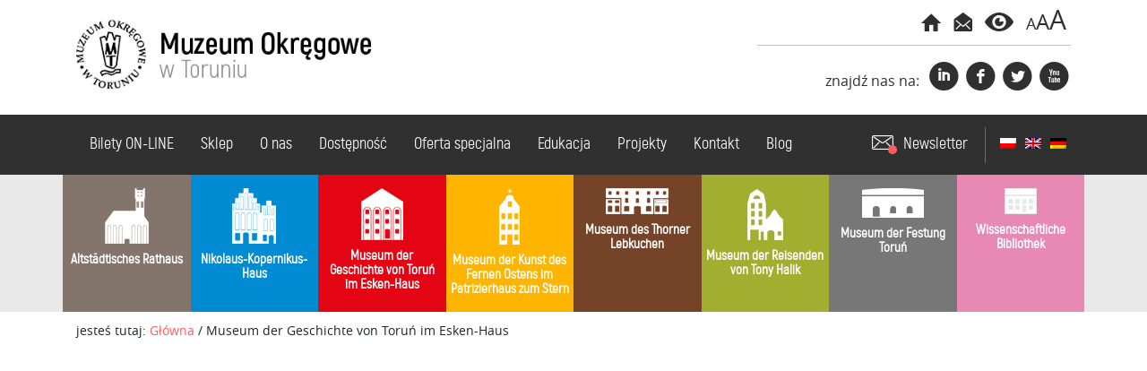

--- FILE ---
content_type: text/html; charset=UTF-8
request_url: https://muzeum.torun.pl/de/museum-der-geschichte-von-torun-im-esken-haus/
body_size: 22598
content:
<!DOCTYPE html>
<html class="no-js" lang="de-DE">
	<head><meta charset="UTF-8"><script>if(navigator.userAgent.match(/MSIE|Internet Explorer/i)||navigator.userAgent.match(/Trident\/7\..*?rv:11/i)){var href=document.location.href;if(!href.match(/[?&]nowprocket/)){if(href.indexOf("?")==-1){if(href.indexOf("#")==-1){document.location.href=href+"?nowprocket=1"}else{document.location.href=href.replace("#","?nowprocket=1#")}}else{if(href.indexOf("#")==-1){document.location.href=href+"&nowprocket=1"}else{document.location.href=href.replace("#","&nowprocket=1#")}}}}</script><script>class RocketLazyLoadScripts{constructor(){this.v="1.2.5.1",this.triggerEvents=["keydown","mousedown","mousemove","touchmove","touchstart","touchend","wheel"],this.userEventHandler=this._triggerListener.bind(this),this.touchStartHandler=this._onTouchStart.bind(this),this.touchMoveHandler=this._onTouchMove.bind(this),this.touchEndHandler=this._onTouchEnd.bind(this),this.clickHandler=this._onClick.bind(this),this.interceptedClicks=[],this.interceptedClickListeners=[],this._interceptClickListeners(this),window.addEventListener("pageshow",e=>{this.persisted=e.persisted,this.everythingLoaded&&this._triggerLastFunctions()}),document.addEventListener("DOMContentLoaded",()=>{this._preconnect3rdParties()}),this.delayedScripts={normal:[],async:[],defer:[]},this.trash=[],this.allJQueries=[]}_addUserInteractionListener(e){if(document.hidden){e._triggerListener();return}this.triggerEvents.forEach(t=>window.addEventListener(t,e.userEventHandler,{passive:!0})),window.addEventListener("touchstart",e.touchStartHandler,{passive:!0}),window.addEventListener("mousedown",e.touchStartHandler),document.addEventListener("visibilitychange",e.userEventHandler)}_removeUserInteractionListener(){this.triggerEvents.forEach(e=>window.removeEventListener(e,this.userEventHandler,{passive:!0})),document.removeEventListener("visibilitychange",this.userEventHandler)}_onTouchStart(e){"HTML"!==e.target.tagName&&(window.addEventListener("touchend",this.touchEndHandler),window.addEventListener("mouseup",this.touchEndHandler),window.addEventListener("touchmove",this.touchMoveHandler,{passive:!0}),window.addEventListener("mousemove",this.touchMoveHandler),e.target.addEventListener("click",this.clickHandler),this._disableOtherEventListeners(e.target,!0),this._renameDOMAttribute(e.target,"onclick","rocket-onclick"),this._pendingClickStarted())}_onTouchMove(e){window.removeEventListener("touchend",this.touchEndHandler),window.removeEventListener("mouseup",this.touchEndHandler),window.removeEventListener("touchmove",this.touchMoveHandler,{passive:!0}),window.removeEventListener("mousemove",this.touchMoveHandler),e.target.removeEventListener("click",this.clickHandler),this._disableOtherEventListeners(e.target,!1),this._renameDOMAttribute(e.target,"rocket-onclick","onclick"),this._pendingClickFinished()}_onTouchEnd(){window.removeEventListener("touchend",this.touchEndHandler),window.removeEventListener("mouseup",this.touchEndHandler),window.removeEventListener("touchmove",this.touchMoveHandler,{passive:!0}),window.removeEventListener("mousemove",this.touchMoveHandler)}_onClick(e){e.target.removeEventListener("click",this.clickHandler),this._disableOtherEventListeners(e.target,!1),this._renameDOMAttribute(e.target,"rocket-onclick","onclick"),this.interceptedClicks.push(e),e.preventDefault(),e.stopPropagation(),e.stopImmediatePropagation(),this._pendingClickFinished()}_replayClicks(){window.removeEventListener("touchstart",this.touchStartHandler,{passive:!0}),window.removeEventListener("mousedown",this.touchStartHandler),this.interceptedClicks.forEach(e=>{e.target.dispatchEvent(new MouseEvent("click",{view:e.view,bubbles:!0,cancelable:!0}))})}_interceptClickListeners(e){EventTarget.prototype.addEventListenerBase=EventTarget.prototype.addEventListener,EventTarget.prototype.addEventListener=function(t,i,r){"click"!==t||e.windowLoaded||i===e.clickHandler||e.interceptedClickListeners.push({target:this,func:i,options:r}),(this||window).addEventListenerBase(t,i,r)}}_disableOtherEventListeners(e,t){this.interceptedClickListeners.forEach(i=>{i.target===e&&(t?e.removeEventListener("click",i.func,i.options):e.addEventListener("click",i.func,i.options))}),e.parentNode!==document.documentElement&&this._disableOtherEventListeners(e.parentNode,t)}_waitForPendingClicks(){return new Promise(e=>{this._isClickPending?this._pendingClickFinished=e:e()})}_pendingClickStarted(){this._isClickPending=!0}_pendingClickFinished(){this._isClickPending=!1}_renameDOMAttribute(e,t,i){e.hasAttribute&&e.hasAttribute(t)&&(event.target.setAttribute(i,event.target.getAttribute(t)),event.target.removeAttribute(t))}_triggerListener(){this._removeUserInteractionListener(this),"loading"===document.readyState?document.addEventListener("DOMContentLoaded",this._loadEverythingNow.bind(this)):this._loadEverythingNow()}_preconnect3rdParties(){let e=[];document.querySelectorAll("script[type=rocketlazyloadscript][data-rocket-src]").forEach(t=>{let i=t.getAttribute("data-rocket-src");if(i&&0!==i.indexOf("data:")){0===i.indexOf("//")&&(i=location.protocol+i);try{let r=new URL(i).origin;r!==location.origin&&e.push({src:r,crossOrigin:t.crossOrigin||"module"===t.getAttribute("data-rocket-type")})}catch(n){}}}),e=[...new Map(e.map(e=>[JSON.stringify(e),e])).values()],this._batchInjectResourceHints(e,"preconnect")}async _loadEverythingNow(){this.lastBreath=Date.now(),this._delayEventListeners(this),this._delayJQueryReady(this),this._handleDocumentWrite(),this._registerAllDelayedScripts(),this._preloadAllScripts(),await this._loadScriptsFromList(this.delayedScripts.normal),await this._loadScriptsFromList(this.delayedScripts.defer),await this._loadScriptsFromList(this.delayedScripts.async);try{await this._triggerDOMContentLoaded(),await this._pendingWebpackRequests(this),await this._triggerWindowLoad()}catch(e){console.error(e)}window.dispatchEvent(new Event("rocket-allScriptsLoaded")),this.everythingLoaded=!0,this._waitForPendingClicks().then(()=>{this._replayClicks()}),this._emptyTrash()}_registerAllDelayedScripts(){document.querySelectorAll("script[type=rocketlazyloadscript]").forEach(e=>{e.hasAttribute("data-rocket-src")?e.hasAttribute("async")&&!1!==e.async?this.delayedScripts.async.push(e):e.hasAttribute("defer")&&!1!==e.defer||"module"===e.getAttribute("data-rocket-type")?this.delayedScripts.defer.push(e):this.delayedScripts.normal.push(e):this.delayedScripts.normal.push(e)})}async _transformScript(e){if(await this._littleBreath(),!0===e.noModule&&"noModule"in HTMLScriptElement.prototype){e.setAttribute("data-rocket-status","skipped");return}return new Promise(t=>{let i;function r(){(i||e).setAttribute("data-rocket-status","executed"),t()}try{if(navigator.userAgent.indexOf("Firefox/")>0||""===navigator.vendor)i=document.createElement("script"),[...e.attributes].forEach(e=>{let t=e.nodeName;"type"!==t&&("data-rocket-type"===t&&(t="type"),"data-rocket-src"===t&&(t="src"),i.setAttribute(t,e.nodeValue))}),e.text&&(i.text=e.text),i.hasAttribute("src")?(i.addEventListener("load",r),i.addEventListener("error",function(){i.setAttribute("data-rocket-status","failed"),t()}),setTimeout(()=>{i.isConnected||t()},1)):(i.text=e.text,r()),e.parentNode.replaceChild(i,e);else{let n=e.getAttribute("data-rocket-type"),s=e.getAttribute("data-rocket-src");n?(e.type=n,e.removeAttribute("data-rocket-type")):e.removeAttribute("type"),e.addEventListener("load",r),e.addEventListener("error",function(){e.setAttribute("data-rocket-status","failed"),t()}),s?(e.removeAttribute("data-rocket-src"),e.src=s):e.src="data:text/javascript;base64,"+window.btoa(unescape(encodeURIComponent(e.text)))}}catch(a){e.setAttribute("data-rocket-status","failed"),t()}})}async _loadScriptsFromList(e){let t=e.shift();return t&&t.isConnected?(await this._transformScript(t),this._loadScriptsFromList(e)):Promise.resolve()}_preloadAllScripts(){this._batchInjectResourceHints([...this.delayedScripts.normal,...this.delayedScripts.defer,...this.delayedScripts.async],"preload")}_batchInjectResourceHints(e,t){var i=document.createDocumentFragment();e.forEach(e=>{let r=e.getAttribute&&e.getAttribute("data-rocket-src")||e.src;if(r){let n=document.createElement("link");n.href=r,n.rel=t,"preconnect"!==t&&(n.as="script"),e.getAttribute&&"module"===e.getAttribute("data-rocket-type")&&(n.crossOrigin=!0),e.crossOrigin&&(n.crossOrigin=e.crossOrigin),e.integrity&&(n.integrity=e.integrity),i.appendChild(n),this.trash.push(n)}}),document.head.appendChild(i)}_delayEventListeners(e){let t={};function i(i,r){return t[r].eventsToRewrite.indexOf(i)>=0&&!e.everythingLoaded?"rocket-"+i:i}function r(e,r){var n;!t[n=e]&&(t[n]={originalFunctions:{add:n.addEventListener,remove:n.removeEventListener},eventsToRewrite:[]},n.addEventListener=function(){arguments[0]=i(arguments[0],n),t[n].originalFunctions.add.apply(n,arguments)},n.removeEventListener=function(){arguments[0]=i(arguments[0],n),t[n].originalFunctions.remove.apply(n,arguments)}),t[e].eventsToRewrite.push(r)}function n(t,i){let r=t[i];t[i]=null,Object.defineProperty(t,i,{get:()=>r||function(){},set(n){e.everythingLoaded?r=n:t["rocket"+i]=r=n}})}r(document,"DOMContentLoaded"),r(window,"DOMContentLoaded"),r(window,"load"),r(window,"pageshow"),r(document,"readystatechange"),n(document,"onreadystatechange"),n(window,"onload"),n(window,"onpageshow")}_delayJQueryReady(e){let t;function i(t){return e.everythingLoaded?t:t.split(" ").map(e=>"load"===e||0===e.indexOf("load.")?"rocket-jquery-load":e).join(" ")}function r(r){if(r&&r.fn&&!e.allJQueries.includes(r)){r.fn.ready=r.fn.init.prototype.ready=function(t){return e.domReadyFired?t.bind(document)(r):document.addEventListener("rocket-DOMContentLoaded",()=>t.bind(document)(r)),r([])};let n=r.fn.on;r.fn.on=r.fn.init.prototype.on=function(){return this[0]===window&&("string"==typeof arguments[0]||arguments[0]instanceof String?arguments[0]=i(arguments[0]):"object"==typeof arguments[0]&&Object.keys(arguments[0]).forEach(e=>{let t=arguments[0][e];delete arguments[0][e],arguments[0][i(e)]=t})),n.apply(this,arguments),this},e.allJQueries.push(r)}t=r}r(window.jQuery),Object.defineProperty(window,"jQuery",{get:()=>t,set(e){r(e)}})}async _pendingWebpackRequests(e){let t=document.querySelector("script[data-webpack]");async function i(){return new Promise(e=>{t.addEventListener("load",e),t.addEventListener("error",e)})}t&&(await i(),await e._requestAnimFrame(),await e._pendingWebpackRequests(e))}async _triggerDOMContentLoaded(){this.domReadyFired=!0,await this._littleBreath(),document.dispatchEvent(new Event("rocket-readystatechange")),await this._littleBreath(),document.rocketonreadystatechange&&document.rocketonreadystatechange(),await this._littleBreath(),document.dispatchEvent(new Event("rocket-DOMContentLoaded")),await this._littleBreath(),window.dispatchEvent(new Event("rocket-DOMContentLoaded"))}async _triggerWindowLoad(){await this._littleBreath(),document.dispatchEvent(new Event("rocket-readystatechange")),await this._littleBreath(),document.rocketonreadystatechange&&document.rocketonreadystatechange(),await this._littleBreath(),window.dispatchEvent(new Event("rocket-load")),await this._littleBreath(),window.rocketonload&&window.rocketonload(),await this._littleBreath(),this.allJQueries.forEach(e=>e(window).trigger("rocket-jquery-load")),await this._littleBreath();let e=new Event("rocket-pageshow");e.persisted=this.persisted,window.dispatchEvent(e),await this._littleBreath(),window.rocketonpageshow&&window.rocketonpageshow({persisted:this.persisted}),this.windowLoaded=!0}_triggerLastFunctions(){document.onreadystatechange&&document.onreadystatechange(),window.onload&&window.onload(),window.onpageshow&&window.onpageshow({persisted:this.persisted})}_handleDocumentWrite(){let e=new Map;document.write=document.writeln=function(t){let i=document.currentScript;i||console.error("WPRocket unable to document.write this: "+t);let r=document.createRange(),n=i.parentElement,s=e.get(i);void 0===s&&(s=i.nextSibling,e.set(i,s));let a=document.createDocumentFragment();r.setStart(a,0),a.appendChild(r.createContextualFragment(t)),n.insertBefore(a,s)}}async _littleBreath(){Date.now()-this.lastBreath>45&&(await this._requestAnimFrame(),this.lastBreath=Date.now())}async _requestAnimFrame(){return document.hidden?new Promise(e=>setTimeout(e)):new Promise(e=>requestAnimationFrame(e))}_emptyTrash(){this.trash.forEach(e=>e.remove())}static run(){let e=new RocketLazyLoadScripts;e._addUserInteractionListener(e)}}RocketLazyLoadScripts.run();</script>
		<!-- Google Tag Manager -->
		<script type="rocketlazyloadscript">(function(w,d,s,l,i){w[l]=w[l]||[];w[l].push({'gtm.start':
		new Date().getTime(),event:'gtm.js'});var f=d.getElementsByTagName(s)[0],
		j=d.createElement(s),dl=l!='dataLayer'?'&l='+l:'';j.async=true;j.src=
		'https://www.googletagmanager.com/gtm.js?id='+i+dl;f.parentNode.insertBefore(j,f);
		})(window,document,'script','dataLayer','GTM-MB6SCHN');</script>
		<!-- End Google Tag Manager -->

		<meta name="google-site-verification" content="ZjkMagFm-kGHmVw2iJ33kgastFbbo2rYqxjdWtJnMGw" />
        
        <meta http-equiv="x-ua-compatible" content="ie=edge">
        <meta name="viewport" content="width=device-width, initial-scale=1, shrink-to-fit=no">
        <link rel="profile" href="http://gmpg.org/xfn/11" />
        <link rel="pingback" href="https://muzeum.torun.pl/xmlrpc.php" />

        <meta name='robots' content='index, follow, max-image-preview:large, max-snippet:-1, max-video-preview:-1' />
<link rel="alternate" hreflang="pl" href="https://muzeum.torun.pl/muzeum-historii-torunia-w-domu-eskenow/" />
<link rel="alternate" hreflang="en" href="https://muzeum.torun.pl/en/museum-of-the-history-of-torun-in-the-eskens-house/" />
<link rel="alternate" hreflang="de" href="https://muzeum.torun.pl/de/museum-der-geschichte-von-torun-im-esken-haus/" />

	<!-- This site is optimized with the Yoast SEO plugin v23.5 - https://yoast.com/wordpress/plugins/seo/ -->
	<title>Geschichtsmuseum Toruń – Haus der Exens | Öffnungszeiten</title><style id="rocket-critical-css">ul{box-sizing:border-box}:root{--wp--preset--font-size--normal:16px;--wp--preset--font-size--huge:42px}.wpml-ls-legacy-list-horizontal{border:1px solid transparent;padding:7px;clear:both}.wpml-ls-legacy-list-horizontal>ul{padding:0;margin:0!important;list-style-type:none}.wpml-ls-legacy-list-horizontal .wpml-ls-item{padding:0;margin:0;list-style-type:none;display:inline-block}.wpml-ls-legacy-list-horizontal a{display:block;text-decoration:none;padding:5px 10px;line-height:1}.wpml-ls-legacy-list-horizontal .wpml-ls-flag{display:inline;vertical-align:middle;width:18px;height:12px}:root{--blue:#007bff;--indigo:#6610f2;--purple:#6f42c1;--pink:#e83e8c;--red:#dc3545;--orange:#fd7e14;--yellow:#ffc107;--green:#28a745;--teal:#20c997;--cyan:#17a2b8;--white:#fff;--gray:#6c757d;--gray-dark:#343a40;--primary:#007bff;--secondary:#6c757d;--success:#28a745;--info:#17a2b8;--warning:#ffc107;--danger:#dc3545;--light:#f8f9fa;--dark:#343a40;--breakpoint-xs:0;--breakpoint-sm:576px;--breakpoint-md:768px;--breakpoint-lg:992px;--breakpoint-xl:1200px;--font-family-sans-serif:-apple-system,BlinkMacSystemFont,"Segoe UI",Roboto,"Helvetica Neue",Arial,sans-serif,"Apple Color Emoji","Segoe UI Emoji","Segoe UI Symbol","Noto Color Emoji";--font-family-monospace:SFMono-Regular,Menlo,Monaco,Consolas,"Liberation Mono","Courier New",monospace}*,::after,::before{box-sizing:border-box}html{font-family:sans-serif;line-height:1.15;-webkit-text-size-adjust:100%;-ms-text-size-adjust:100%;-ms-overflow-style:scrollbar}@-ms-viewport{width:device-width}aside,footer,nav{display:block}body{margin:0;font-family:-apple-system,BlinkMacSystemFont,"Segoe UI",Roboto,"Helvetica Neue",Arial,sans-serif,"Apple Color Emoji","Segoe UI Emoji","Segoe UI Symbol","Noto Color Emoji";font-size:1rem;font-weight:400;line-height:1.5;color:#212529;text-align:left;background-color:#fff}hr{box-sizing:content-box;height:0;overflow:visible}p{margin-top:0;margin-bottom:1rem}ul{margin-top:0;margin-bottom:1rem}strong{font-weight:bolder}a{color:#007bff;text-decoration:none;background-color:transparent;-webkit-text-decoration-skip:objects}a:not([href]):not([tabindex]){color:inherit;text-decoration:none}img{vertical-align:middle;border-style:none}button{border-radius:0}button{margin:0;font-family:inherit;font-size:inherit;line-height:inherit}button{overflow:visible}button{text-transform:none}button,html [type=button]{-webkit-appearance:button}[type=button]::-moz-focus-inner,button::-moz-focus-inner{padding:0;border-style:none}::-webkit-file-upload-button{font:inherit;-webkit-appearance:button}hr{margin-top:1rem;margin-bottom:1rem;border:0;border-top:1px solid rgba(0,0,0,.1)}.small{font-size:80%;font-weight:400}.container{width:100%;padding-right:15px;padding-left:15px;margin-right:auto;margin-left:auto}@media (min-width:576px){.container{max-width:540px}}@media (min-width:768px){.container{max-width:720px}}@media (min-width:992px){.container{max-width:960px}}@media (min-width:1200px){.container{max-width:1140px}}.row{display:-ms-flexbox;display:flex;-ms-flex-wrap:wrap;flex-wrap:wrap;margin-right:-15px;margin-left:-15px}.col-12,.col-lg-2,.col-lg-3,.col-lg-4,.col-lg-6,.col-lg-8,.col-lg-9,.col-md-12,.col-md-5,.col-md-6{position:relative;width:100%;min-height:1px;padding-right:15px;padding-left:15px}.col-12{-ms-flex:0 0 100%;flex:0 0 100%;max-width:100%}@media (min-width:768px){.col-md-5{-ms-flex:0 0 41.666667%;flex:0 0 41.666667%;max-width:41.666667%}.col-md-6{-ms-flex:0 0 50%;flex:0 0 50%;max-width:50%}.col-md-12{-ms-flex:0 0 100%;flex:0 0 100%;max-width:100%}.offset-md-1{margin-left:8.333333%}}@media (min-width:992px){.col-lg-2{-ms-flex:0 0 16.666667%;flex:0 0 16.666667%;max-width:16.666667%}.col-lg-3{-ms-flex:0 0 25%;flex:0 0 25%;max-width:25%}.col-lg-4{-ms-flex:0 0 33.333333%;flex:0 0 33.333333%;max-width:33.333333%}.col-lg-6{-ms-flex:0 0 50%;flex:0 0 50%;max-width:50%}.col-lg-8{-ms-flex:0 0 66.666667%;flex:0 0 66.666667%;max-width:66.666667%}.col-lg-9{-ms-flex:0 0 75%;flex:0 0 75%;max-width:75%}.offset-lg-3{margin-left:25%}.offset-lg-4{margin-left:33.333333%}}.collapse:not(.show){display:none}.navbar{position:relative;display:-ms-flexbox;display:flex;-ms-flex-wrap:wrap;flex-wrap:wrap;-ms-flex-align:center;align-items:center;-ms-flex-pack:justify;justify-content:space-between;padding:.5rem 1rem}.navbar>.container{display:-ms-flexbox;display:flex;-ms-flex-wrap:wrap;flex-wrap:wrap;-ms-flex-align:center;align-items:center;-ms-flex-pack:justify;justify-content:space-between}.navbar-brand{display:inline-block;padding-top:.3125rem;padding-bottom:.3125rem;margin-right:1rem;font-size:1.25rem;line-height:inherit;white-space:nowrap}.navbar-nav{display:-ms-flexbox;display:flex;-ms-flex-direction:column;flex-direction:column;padding-left:0;margin-bottom:0;list-style:none}.navbar-collapse{-ms-flex-preferred-size:100%;flex-basis:100%;-ms-flex-positive:1;flex-grow:1;-ms-flex-align:center;align-items:center}.navbar-toggler{padding:.25rem .75rem;font-size:1.25rem;line-height:1;background-color:transparent;border:1px solid transparent;border-radius:.25rem}.navbar-toggler-icon{display:inline-block;width:1.5em;height:1.5em;vertical-align:middle;content:"";background:no-repeat center center;background-size:100% 100%}@media (min-width:768px){.navbar-expand-md{-ms-flex-flow:row nowrap;flex-flow:row nowrap;-ms-flex-pack:start;justify-content:flex-start}.navbar-expand-md .navbar-nav{-ms-flex-direction:row;flex-direction:row}}@media (max-width:991.98px){.navbar-expand-lg>.container{padding-right:0;padding-left:0}}@media (min-width:992px){.navbar-expand-lg{-ms-flex-flow:row nowrap;flex-flow:row nowrap;-ms-flex-pack:start;justify-content:flex-start}.navbar-expand-lg .navbar-nav{-ms-flex-direction:row;flex-direction:row}.navbar-expand-lg>.container{-ms-flex-wrap:nowrap;flex-wrap:nowrap}.navbar-expand-lg .navbar-collapse{display:-ms-flexbox!important;display:flex!important;-ms-flex-preferred-size:auto;flex-basis:auto}.navbar-expand-lg .navbar-toggler{display:none}}.mr-auto{margin-right:auto!important}.text-right{text-align:right!important}[data-aos^=zoom][data-aos^=zoom]{opacity:0}[data-aos=zoom-in]{transform:scale(.6)}@font-face{font-display:swap;font-family:'akrobatregular';src:url(https://muzeum.torun.pl/wp-content/themes/mt-muzeum/fonts/akrobat-regular-webfont.eot);src:url(https://muzeum.torun.pl/wp-content/themes/mt-muzeum/fonts/akrobat-regular-webfont.eot?#iefix) format('embedded-opentype'),url(https://muzeum.torun.pl/wp-content/themes/mt-muzeum/fonts/akrobat-regular-webfont.woff2) format('woff2'),url(https://muzeum.torun.pl/wp-content/themes/mt-muzeum/fonts/akrobat-regular-webfont.woff) format('woff'),url(https://muzeum.torun.pl/wp-content/themes/mt-muzeum/fonts/akrobat-regular-webfont.ttf) format('truetype');font-weight:normal;font-style:normal}@font-face{font-display:swap;font-family:'open_sansregular';src:url(https://muzeum.torun.pl/wp-content/themes/mt-muzeum/fonts/opensans-regular-webfont.eot);src:url(https://muzeum.torun.pl/wp-content/themes/mt-muzeum/fonts/opensans-regular-webfont.eot?#iefix) format('embedded-opentype'),url(https://muzeum.torun.pl/wp-content/themes/mt-muzeum/fonts/opensans-regular-webfont.woff2) format('woff2'),url(https://muzeum.torun.pl/wp-content/themes/mt-muzeum/fonts/opensans-regular-webfont.woff) format('woff'),url(https://muzeum.torun.pl/wp-content/themes/mt-muzeum/fonts/opensans-regular-webfont.ttf) format('truetype'),url(https://muzeum.torun.pl/wp-content/themes/mt-muzeum/fonts/opensans-regular-webfont.svg#open_sansregular) format('svg');font-weight:normal;font-style:normal}@font-face{font-display:swap;font-family:"Socialico";src:url(https://muzeum.torun.pl/wp-content/themes/mt-muzeum/fonts/Socialico.eot?) format("eot"),url(https://muzeum.torun.pl/wp-content/themes/mt-muzeum/fonts/Socialico.woff) format("woff"),url(https://muzeum.torun.pl/wp-content/themes/mt-muzeum/fonts/Socialico.ttf) format("truetype"),url(https://muzeum.torun.pl/wp-content/themes/mt-muzeum/fonts/Socialico.svg#Socialico) format("svg");font-weight:normal;font-style:normal}html{overflow-x:hidden}#muzeum{background:#fff;overflow-x:hidden;font-family:'open_sansregular';font-size:14px}#muzeum img{max-width:100%;height:auto}#muzeum .navbar{display:block;padding:0px}#muzeum .navbar>.container{padding:0px}#muzeum .navbar>.container>.row{margin:0px;width:100%}#muzeum .logo{padding-top:15px;padding-bottom:15px}@media (max-width:991px){#muzeum .container{max-width:100%}#muzeum .site>.container>.row{margin:0px}}#muzeum .social{color:#303030;font-size:16px;text-align:right;font-family:'akrobatregular'}#muzeum .social hr{border-top:1px solid rgba(47,47,47,0.3);margin-top:5px}#muzeum .social ul{list-style:none;text-align:right;margin:0px;padding:0px}#muzeum .social ul li{display:inline-block;padding:10px 5px;font-family:'open_sansregular';color:#303030}#muzeum .social ul li .small{font-size:18px;color:#303030;vertical-align:bottom;line-height:1}#muzeum .social ul li .normal{font-size:24px;color:#303030;vertical-align:bottom;line-height:0.9}#muzeum .social ul li .big{font-size:30px;color:#303030;vertical-align:bottom;line-height:0.85}#muzeum .social ul.sm{display:inline-block;padding-bottom:15px}#muzeum .social ul.sm li{vertical-align:middle}#muzeum .social ul li.ball{font-family:"Socialico";font-size:46px;padding:0px;line-height:1}#muzeum .social ul li.ball a{color:#303030;text-decoration:none}#muzeum .szare-menu{background:#303030;padding:0px;font-family:'akrobatregular'}#muzeum .szare-menu a{color:#fff;text-decoration:none;padding:20px 15px;display:block;font-size:18px}#muzeum .szare-menu .wpml-ls-sidebars-sidebar-jezyki ul{float:right}#muzeum .szare-menu .wpml-ls-slot-sidebar-jezyki a{padding:20px 5px}#muzeum .szare-menu .wpml-ls-legacy-list-horizontal{padding:0px;border:none}#muzeum .szare-menu .wpml-ls-current-language a{color:#ff5d5d}#muzeum .szare-menu .newsletter{float:right;margin-right:6px;position:relative;padding-left:45px;background:url(https://muzeum.torun.pl/wp-content/themes/mt-muzeum/img/newsletter.png) 10px center no-repeat}#muzeum .szare-menu .newsletter:after{content:"";height:60%;width:1px;background:#fff;position:absolute;right:-5px;top:20%;opacity:0.3}#muzeum .navbar-toggler .navbar-toggler-icon{height:4px;margin:4px 2px;background-color:#fff;display:block}#muzeum .navbar-toggler{padding:15px}@media (max-width:1199px){#muzeum .szare-menu .col-lg-3{padding:0px}}@media (max-width:991px){#muzeum .szare-menu .col-lg-3{padding:0px 15px}}@media (max-width:767px){#muzeum .social{border-top:1px solid 1px solid rgba(47,47,47,0.3)}#muzeum .social .home{display:none}#muzeum .social .kontakt{display:none}#muzeum .social ul{float:right;margin-top:20px}#muzeum .social ul.sm{float:left;margin-top:0px}#muzeum .social ul li{padding:10px 0px}#muzeum .social ul li.ball{padding:0px;font-size:40px}#muzeum .szare-menu .newsletter{float:left}#muzeum .szare-menu .newsletter:after{display:none}}#muzeum .menu-boksy{background:#e9e9e9;color:#fff;font-family:'akrobatregular'}#muzeum .menu-boksy a{color:#fff;text-decoration:none;font-size:15px;font-weight:bold;text-align:center;display:block}#muzeum .menu-boksy a.hover{position:absolute;top:0px;left:0px;z-index:999;width:100%;height:100%;background:transparent!important}#muzeum .menu-boksy ul{margin:0px;padding:0px;width:100%}#muzeum .menu-boksy li{display:inline-block;width:12.5%;padding:15px 5px;vertical-align:top;position:relative;line-height:1.1}@media (max-width:991px){#muzeum .menu-boksy li{width:25%;padding:15px 30px}}@media (max-width:767px){#muzeum .menu-boksy li{width:50%}.szare-menu{position:relative}}#muzeum .menu-boksy li:before{content:"";display:block;position:absolute;width:0%;height:0%;top:0;left:0}#muzeum .menu-boksy li:after{content:"";display:block;position:absolute;width:0%;height:0%;bottom:0;right:0}#muzeum .menu-boksy .img{display:table;width:100%;margin-bottom:10px}#muzeum .menu-boksy .img div{display:table-cell;vertical-align:middle;text-align:center}#muzeum .site{padding:50px 0px}#muzeum .site p{text-align:justify}#muzeum .okruszki{padding-top:10px}#muzeum .okruszki a{color:#ff5d5d;text-decoration:none}#muzeum footer{background:#303030;padding:40px 0px;font-family:'open_sansregular';color:#9d9d9d;font-size:12px}#muzeum footer strong{color:#d2d2d2}#muzeum footer .navbar-nav li span{padding:0px 15px;border-left:1px solid #9d9d9d;display:block;line-height:1}#muzeum footer .navbar-nav li:first-of-type span{padding-left:0px;border-left:none}#muzeum footer a{color:#9d9d9d}#muzeum footer .tekst{margin-top:-20px}#muzeum footer .projekt{margin-top:20px}@media (max-width:992px){#muzeum footer .navbar-nav{margin-bottom:50px}#muzeum footer .tekst{margin-top:20px}}@media (max-width:767px){#muzeum footer{text-align:center!important}#muzeum footer .text-right{text-align:center!important}#muzeum footer .navbar-nav li span{padding:5px!important;border-left:none}}.wpml-ls-legacy-list-horizontal>ul{margin-left:10px!important}</style>
	<meta name="description" content="Muzeum Historii Torunia znajduje się w czternastowiecznym budynku nazywanym obecnie Domem Eskenów. Zapraszamy do zwiedzania naszego muzeum." />
	<meta property="og:locale" content="de_DE" />
	<meta property="og:type" content="article" />
	<meta property="og:title" content="Geschichtsmuseum Toruń – Haus der Exens | Öffnungszeiten" />
	<meta property="og:description" content="Muzeum Historii Torunia znajduje się w czternastowiecznym budynku nazywanym obecnie Domem Eskenów. Zapraszamy do zwiedzania naszego muzeum." />
	<meta property="og:url" content="https://muzeum.torun.pl/de/museum-der-geschichte-von-torun-im-esken-haus/" />
	<meta property="og:site_name" content="Muzeum Toruń" />
	<meta property="article:modified_time" content="2025-01-23T11:53:14+00:00" />
	<meta name="twitter:card" content="summary_large_image" />
	<meta name="twitter:label1" content="Geschätzte Lesezeit" />
	<meta name="twitter:data1" content="4 Minuten" />
	<script type="application/ld+json" class="yoast-schema-graph">{"@context":"https://schema.org","@graph":[{"@type":"WebPage","@id":"https://muzeum.torun.pl/de/museum-der-geschichte-von-torun-im-esken-haus/","url":"https://muzeum.torun.pl/de/museum-der-geschichte-von-torun-im-esken-haus/","name":"Geschichtsmuseum Toruń – Haus der Exens | Öffnungszeiten","isPartOf":{"@id":"https://muzeum.torun.pl/#website"},"datePublished":"2019-02-22T22:07:19+00:00","dateModified":"2025-01-23T11:53:14+00:00","description":"Muzeum Historii Torunia znajduje się w czternastowiecznym budynku nazywanym obecnie Domem Eskenów. Zapraszamy do zwiedzania naszego muzeum.","breadcrumb":{"@id":"https://muzeum.torun.pl/de/museum-der-geschichte-von-torun-im-esken-haus/#breadcrumb"},"inLanguage":"de","potentialAction":[{"@type":"ReadAction","target":["https://muzeum.torun.pl/de/museum-der-geschichte-von-torun-im-esken-haus/"]}]},{"@type":"BreadcrumbList","@id":"https://muzeum.torun.pl/de/museum-der-geschichte-von-torun-im-esken-haus/#breadcrumb","itemListElement":[{"@type":"ListItem","position":1,"name":"Główna","item":"https://muzeum.torun.pl/de/start/"},{"@type":"ListItem","position":2,"name":"Museum der Geschichte von Toruń im Esken-Haus"}]},{"@type":"WebSite","@id":"https://muzeum.torun.pl/#website","url":"https://muzeum.torun.pl/","name":"Muzeum Toruń","description":"","potentialAction":[{"@type":"SearchAction","target":{"@type":"EntryPoint","urlTemplate":"https://muzeum.torun.pl/?s={search_term_string}"},"query-input":{"@type":"PropertyValueSpecification","valueRequired":true,"valueName":"search_term_string"}}],"inLanguage":"de"}]}</script>
	<!-- / Yoast SEO plugin. -->



<style id='wp-emoji-styles-inline-css' type='text/css'>

	img.wp-smiley, img.emoji {
		display: inline !important;
		border: none !important;
		box-shadow: none !important;
		height: 1em !important;
		width: 1em !important;
		margin: 0 0.07em !important;
		vertical-align: -0.1em !important;
		background: none !important;
		padding: 0 !important;
	}
</style>
<link rel='preload'  href='https://muzeum.torun.pl/wp-includes/css/dist/block-library/style.min.css?ver=6.4.7' data-rocket-async="style" as="style" onload="this.onload=null;this.rel='stylesheet'" onerror="this.removeAttribute('data-rocket-async')"  type='text/css' media='all' />
<style id='classic-theme-styles-inline-css' type='text/css'>
/*! This file is auto-generated */
.wp-block-button__link{color:#fff;background-color:#32373c;border-radius:9999px;box-shadow:none;text-decoration:none;padding:calc(.667em + 2px) calc(1.333em + 2px);font-size:1.125em}.wp-block-file__button{background:#32373c;color:#fff;text-decoration:none}
</style>
<style id='global-styles-inline-css' type='text/css'>
body{--wp--preset--color--black: #000000;--wp--preset--color--cyan-bluish-gray: #abb8c3;--wp--preset--color--white: #ffffff;--wp--preset--color--pale-pink: #f78da7;--wp--preset--color--vivid-red: #cf2e2e;--wp--preset--color--luminous-vivid-orange: #ff6900;--wp--preset--color--luminous-vivid-amber: #fcb900;--wp--preset--color--light-green-cyan: #7bdcb5;--wp--preset--color--vivid-green-cyan: #00d084;--wp--preset--color--pale-cyan-blue: #8ed1fc;--wp--preset--color--vivid-cyan-blue: #0693e3;--wp--preset--color--vivid-purple: #9b51e0;--wp--preset--gradient--vivid-cyan-blue-to-vivid-purple: linear-gradient(135deg,rgba(6,147,227,1) 0%,rgb(155,81,224) 100%);--wp--preset--gradient--light-green-cyan-to-vivid-green-cyan: linear-gradient(135deg,rgb(122,220,180) 0%,rgb(0,208,130) 100%);--wp--preset--gradient--luminous-vivid-amber-to-luminous-vivid-orange: linear-gradient(135deg,rgba(252,185,0,1) 0%,rgba(255,105,0,1) 100%);--wp--preset--gradient--luminous-vivid-orange-to-vivid-red: linear-gradient(135deg,rgba(255,105,0,1) 0%,rgb(207,46,46) 100%);--wp--preset--gradient--very-light-gray-to-cyan-bluish-gray: linear-gradient(135deg,rgb(238,238,238) 0%,rgb(169,184,195) 100%);--wp--preset--gradient--cool-to-warm-spectrum: linear-gradient(135deg,rgb(74,234,220) 0%,rgb(151,120,209) 20%,rgb(207,42,186) 40%,rgb(238,44,130) 60%,rgb(251,105,98) 80%,rgb(254,248,76) 100%);--wp--preset--gradient--blush-light-purple: linear-gradient(135deg,rgb(255,206,236) 0%,rgb(152,150,240) 100%);--wp--preset--gradient--blush-bordeaux: linear-gradient(135deg,rgb(254,205,165) 0%,rgb(254,45,45) 50%,rgb(107,0,62) 100%);--wp--preset--gradient--luminous-dusk: linear-gradient(135deg,rgb(255,203,112) 0%,rgb(199,81,192) 50%,rgb(65,88,208) 100%);--wp--preset--gradient--pale-ocean: linear-gradient(135deg,rgb(255,245,203) 0%,rgb(182,227,212) 50%,rgb(51,167,181) 100%);--wp--preset--gradient--electric-grass: linear-gradient(135deg,rgb(202,248,128) 0%,rgb(113,206,126) 100%);--wp--preset--gradient--midnight: linear-gradient(135deg,rgb(2,3,129) 0%,rgb(40,116,252) 100%);--wp--preset--font-size--small: 13px;--wp--preset--font-size--medium: 20px;--wp--preset--font-size--large: 36px;--wp--preset--font-size--x-large: 42px;--wp--preset--spacing--20: 0.44rem;--wp--preset--spacing--30: 0.67rem;--wp--preset--spacing--40: 1rem;--wp--preset--spacing--50: 1.5rem;--wp--preset--spacing--60: 2.25rem;--wp--preset--spacing--70: 3.38rem;--wp--preset--spacing--80: 5.06rem;--wp--preset--shadow--natural: 6px 6px 9px rgba(0, 0, 0, 0.2);--wp--preset--shadow--deep: 12px 12px 50px rgba(0, 0, 0, 0.4);--wp--preset--shadow--sharp: 6px 6px 0px rgba(0, 0, 0, 0.2);--wp--preset--shadow--outlined: 6px 6px 0px -3px rgba(255, 255, 255, 1), 6px 6px rgba(0, 0, 0, 1);--wp--preset--shadow--crisp: 6px 6px 0px rgba(0, 0, 0, 1);}:where(.is-layout-flex){gap: 0.5em;}:where(.is-layout-grid){gap: 0.5em;}body .is-layout-flow > .alignleft{float: left;margin-inline-start: 0;margin-inline-end: 2em;}body .is-layout-flow > .alignright{float: right;margin-inline-start: 2em;margin-inline-end: 0;}body .is-layout-flow > .aligncenter{margin-left: auto !important;margin-right: auto !important;}body .is-layout-constrained > .alignleft{float: left;margin-inline-start: 0;margin-inline-end: 2em;}body .is-layout-constrained > .alignright{float: right;margin-inline-start: 2em;margin-inline-end: 0;}body .is-layout-constrained > .aligncenter{margin-left: auto !important;margin-right: auto !important;}body .is-layout-constrained > :where(:not(.alignleft):not(.alignright):not(.alignfull)){max-width: var(--wp--style--global--content-size);margin-left: auto !important;margin-right: auto !important;}body .is-layout-constrained > .alignwide{max-width: var(--wp--style--global--wide-size);}body .is-layout-flex{display: flex;}body .is-layout-flex{flex-wrap: wrap;align-items: center;}body .is-layout-flex > *{margin: 0;}body .is-layout-grid{display: grid;}body .is-layout-grid > *{margin: 0;}:where(.wp-block-columns.is-layout-flex){gap: 2em;}:where(.wp-block-columns.is-layout-grid){gap: 2em;}:where(.wp-block-post-template.is-layout-flex){gap: 1.25em;}:where(.wp-block-post-template.is-layout-grid){gap: 1.25em;}.has-black-color{color: var(--wp--preset--color--black) !important;}.has-cyan-bluish-gray-color{color: var(--wp--preset--color--cyan-bluish-gray) !important;}.has-white-color{color: var(--wp--preset--color--white) !important;}.has-pale-pink-color{color: var(--wp--preset--color--pale-pink) !important;}.has-vivid-red-color{color: var(--wp--preset--color--vivid-red) !important;}.has-luminous-vivid-orange-color{color: var(--wp--preset--color--luminous-vivid-orange) !important;}.has-luminous-vivid-amber-color{color: var(--wp--preset--color--luminous-vivid-amber) !important;}.has-light-green-cyan-color{color: var(--wp--preset--color--light-green-cyan) !important;}.has-vivid-green-cyan-color{color: var(--wp--preset--color--vivid-green-cyan) !important;}.has-pale-cyan-blue-color{color: var(--wp--preset--color--pale-cyan-blue) !important;}.has-vivid-cyan-blue-color{color: var(--wp--preset--color--vivid-cyan-blue) !important;}.has-vivid-purple-color{color: var(--wp--preset--color--vivid-purple) !important;}.has-black-background-color{background-color: var(--wp--preset--color--black) !important;}.has-cyan-bluish-gray-background-color{background-color: var(--wp--preset--color--cyan-bluish-gray) !important;}.has-white-background-color{background-color: var(--wp--preset--color--white) !important;}.has-pale-pink-background-color{background-color: var(--wp--preset--color--pale-pink) !important;}.has-vivid-red-background-color{background-color: var(--wp--preset--color--vivid-red) !important;}.has-luminous-vivid-orange-background-color{background-color: var(--wp--preset--color--luminous-vivid-orange) !important;}.has-luminous-vivid-amber-background-color{background-color: var(--wp--preset--color--luminous-vivid-amber) !important;}.has-light-green-cyan-background-color{background-color: var(--wp--preset--color--light-green-cyan) !important;}.has-vivid-green-cyan-background-color{background-color: var(--wp--preset--color--vivid-green-cyan) !important;}.has-pale-cyan-blue-background-color{background-color: var(--wp--preset--color--pale-cyan-blue) !important;}.has-vivid-cyan-blue-background-color{background-color: var(--wp--preset--color--vivid-cyan-blue) !important;}.has-vivid-purple-background-color{background-color: var(--wp--preset--color--vivid-purple) !important;}.has-black-border-color{border-color: var(--wp--preset--color--black) !important;}.has-cyan-bluish-gray-border-color{border-color: var(--wp--preset--color--cyan-bluish-gray) !important;}.has-white-border-color{border-color: var(--wp--preset--color--white) !important;}.has-pale-pink-border-color{border-color: var(--wp--preset--color--pale-pink) !important;}.has-vivid-red-border-color{border-color: var(--wp--preset--color--vivid-red) !important;}.has-luminous-vivid-orange-border-color{border-color: var(--wp--preset--color--luminous-vivid-orange) !important;}.has-luminous-vivid-amber-border-color{border-color: var(--wp--preset--color--luminous-vivid-amber) !important;}.has-light-green-cyan-border-color{border-color: var(--wp--preset--color--light-green-cyan) !important;}.has-vivid-green-cyan-border-color{border-color: var(--wp--preset--color--vivid-green-cyan) !important;}.has-pale-cyan-blue-border-color{border-color: var(--wp--preset--color--pale-cyan-blue) !important;}.has-vivid-cyan-blue-border-color{border-color: var(--wp--preset--color--vivid-cyan-blue) !important;}.has-vivid-purple-border-color{border-color: var(--wp--preset--color--vivid-purple) !important;}.has-vivid-cyan-blue-to-vivid-purple-gradient-background{background: var(--wp--preset--gradient--vivid-cyan-blue-to-vivid-purple) !important;}.has-light-green-cyan-to-vivid-green-cyan-gradient-background{background: var(--wp--preset--gradient--light-green-cyan-to-vivid-green-cyan) !important;}.has-luminous-vivid-amber-to-luminous-vivid-orange-gradient-background{background: var(--wp--preset--gradient--luminous-vivid-amber-to-luminous-vivid-orange) !important;}.has-luminous-vivid-orange-to-vivid-red-gradient-background{background: var(--wp--preset--gradient--luminous-vivid-orange-to-vivid-red) !important;}.has-very-light-gray-to-cyan-bluish-gray-gradient-background{background: var(--wp--preset--gradient--very-light-gray-to-cyan-bluish-gray) !important;}.has-cool-to-warm-spectrum-gradient-background{background: var(--wp--preset--gradient--cool-to-warm-spectrum) !important;}.has-blush-light-purple-gradient-background{background: var(--wp--preset--gradient--blush-light-purple) !important;}.has-blush-bordeaux-gradient-background{background: var(--wp--preset--gradient--blush-bordeaux) !important;}.has-luminous-dusk-gradient-background{background: var(--wp--preset--gradient--luminous-dusk) !important;}.has-pale-ocean-gradient-background{background: var(--wp--preset--gradient--pale-ocean) !important;}.has-electric-grass-gradient-background{background: var(--wp--preset--gradient--electric-grass) !important;}.has-midnight-gradient-background{background: var(--wp--preset--gradient--midnight) !important;}.has-small-font-size{font-size: var(--wp--preset--font-size--small) !important;}.has-medium-font-size{font-size: var(--wp--preset--font-size--medium) !important;}.has-large-font-size{font-size: var(--wp--preset--font-size--large) !important;}.has-x-large-font-size{font-size: var(--wp--preset--font-size--x-large) !important;}
.wp-block-navigation a:where(:not(.wp-element-button)){color: inherit;}
:where(.wp-block-post-template.is-layout-flex){gap: 1.25em;}:where(.wp-block-post-template.is-layout-grid){gap: 1.25em;}
:where(.wp-block-columns.is-layout-flex){gap: 2em;}:where(.wp-block-columns.is-layout-grid){gap: 2em;}
.wp-block-pullquote{font-size: 1.5em;line-height: 1.6;}
</style>
<link rel='preload'  href='https://muzeum.torun.pl/wp-content/plugins/qkies-wp/public/css/quick-cookies-public.css?ver=1.0.0' data-rocket-async="style" as="style" onload="this.onload=null;this.rel='stylesheet'" onerror="this.removeAttribute('data-rocket-async')"  type='text/css' media='all' />
<link data-minify="1" rel='preload'  href='https://muzeum.torun.pl/wp-content/cache/min/1/wp-content/plugins/sitepress-multilingual-cms/templates/language-switchers/legacy-list-horizontal/style.css?ver=1737971861' data-rocket-async="style" as="style" onload="this.onload=null;this.rel='stylesheet'" onerror="this.removeAttribute('data-rocket-async')"  type='text/css' media='all' />
<link rel='preload'  href='https://muzeum.torun.pl/wp-content/themes/mt-muzeum/css/bootstrap.min.css?ver=1.0' data-rocket-async="style" as="style" onload="this.onload=null;this.rel='stylesheet'" onerror="this.removeAttribute('data-rocket-async')"  type='text/css' media='all' />
<link data-minify="1" rel='preload'  href='https://muzeum.torun.pl/wp-content/cache/min/1/wp-content/themes/mt-muzeum/css/animate.css?ver=1737971861' data-rocket-async="style" as="style" onload="this.onload=null;this.rel='stylesheet'" onerror="this.removeAttribute('data-rocket-async')"  type='text/css' media='all' />
<link data-minify="1" rel='preload'  href='https://muzeum.torun.pl/wp-content/cache/min/1/wp-content/themes/mt-muzeum/css/aos.css?ver=1737971861' data-rocket-async="style" as="style" onload="this.onload=null;this.rel='stylesheet'" onerror="this.removeAttribute('data-rocket-async')"  type='text/css' media='all' />
<link data-minify="1" rel='preload'  href='https://muzeum.torun.pl/wp-content/cache/min/1/wp-content/themes/mt-muzeum/css/fonts.css?ver=1737971861' data-rocket-async="style" as="style" onload="this.onload=null;this.rel='stylesheet'" onerror="this.removeAttribute('data-rocket-async')"  type='text/css' media='all' />
<link rel='preload'  href='https://muzeum.torun.pl/wp-content/themes/mt-muzeum/css/owl.carousel.min.css?ver=1.0' data-rocket-async="style" as="style" onload="this.onload=null;this.rel='stylesheet'" onerror="this.removeAttribute('data-rocket-async')"  type='text/css' media='all' />
<link data-minify="1" rel='preload'  href='https://muzeum.torun.pl/wp-content/cache/min/1/wp-content/themes/mt-muzeum/style.css?ver=1737971861' data-rocket-async="style" as="style" onload="this.onload=null;this.rel='stylesheet'" onerror="this.removeAttribute('data-rocket-async')"  type='text/css' media='all' />
<link data-minify="1" rel='preload'  href='https://muzeum.torun.pl/wp-content/cache/min/1/wp-content/plugins/newsletter/style.css?ver=1737971861' data-rocket-async="style" as="style" onload="this.onload=null;this.rel='stylesheet'" onerror="this.removeAttribute('data-rocket-async')"  type='text/css' media='all' />
<link data-minify="1" rel='preload'  href='https://muzeum.torun.pl/wp-content/cache/min/1/wp-content/plugins/simple-lightbox/client/css/app.css?ver=1737971861' data-rocket-async="style" as="style" onload="this.onload=null;this.rel='stylesheet'" onerror="this.removeAttribute('data-rocket-async')"  type='text/css' media='all' />
<script type="rocketlazyloadscript" data-rocket-type="text/javascript" data-rocket-src="https://muzeum.torun.pl/wp-includes/js/jquery/jquery.min.js?ver=3.7.1" id="jquery-core-js" defer></script>
<script type="rocketlazyloadscript" data-rocket-type="text/javascript" data-rocket-src="https://muzeum.torun.pl/wp-includes/js/jquery/jquery-migrate.min.js?ver=3.4.1" id="jquery-migrate-js" defer></script>
<script type="rocketlazyloadscript" data-rocket-type="text/javascript" data-rocket-src="https://muzeum.torun.pl/wp-content/plugins/qkies-wp/public/js/quick-cookies-public.js?ver=1.0.0" id="quick-cookies-js" defer></script>
<link rel="https://api.w.org/" href="https://muzeum.torun.pl/wp-json/" /><link rel="alternate" type="application/json" href="https://muzeum.torun.pl/wp-json/wp/v2/pages/289" /><link rel="EditURI" type="application/rsd+xml" title="RSD" href="https://muzeum.torun.pl/xmlrpc.php?rsd" />
<meta name="generator" content="WordPress 6.4.7" />
<link rel='shortlink' href='https://muzeum.torun.pl/de/?p=289' />
<link rel="alternate" type="application/json+oembed" href="https://muzeum.torun.pl/wp-json/oembed/1.0/embed?url=https%3A%2F%2Fmuzeum.torun.pl%2Fde%2Fmuseum-der-geschichte-von-torun-im-esken-haus%2F" />
<link rel="alternate" type="text/xml+oembed" href="https://muzeum.torun.pl/wp-json/oembed/1.0/embed?url=https%3A%2F%2Fmuzeum.torun.pl%2Fde%2Fmuseum-der-geschichte-von-torun-im-esken-haus%2F&#038;format=xml" />
<meta name="generator" content="WPML ver:4.2.6 stt:1,3,41;" />
<link rel="canonical" href="https://muzeum.torun.pl/de/museum-der-geschichte-von-torun-im-esken-haus/" />		<style type="text/css" id="wp-custom-css">
			@media only screen and (max-width: 800px) {
  p, a, li, div.text {
    font-size:18px !important
  }
	.site .container div{
		max-width:100%;
	}
}

@media only screen and (min-width: 1200px){
	#muzeum .menu-boksy li{
	min-height: 152.5px;
}
}

@media only screen and (min-width: 992px) and (max-width: 1199px){
		#muzeum .menu-boksy li{
	min-height: 169px;
}
}

@media only screen and (min-width: 801px) and (max-width: 990px){
		#muzeum .menu-boksy li{
	min-height: 152.5px;
}
}

@media only screen and (min-width: 767px) and (max-width: 800px){
		#muzeum .menu-boksy li{
	min-height: 182.2px;
}
}

@media only screen and (min-width: 440px) and (max-width: 766px){
		#muzeum .menu-boksy li{
	min-height: 121.8px;
}
}

@media only screen and (max-width: 439px){
		#muzeum .menu-boksy li{
	min-height: 141.6px;
}
}
.h1-main-page{
	text-align:center;
	margin-top:20px;
	font-family: "akrobatextrabold";
	font-size: 36px;
	font-weight:bold;
}

#muzeum .aktualnosc .text a.button__aktualnosc {
    color: inherit;
}		</style>
		<script type="rocketlazyloadscript">
/*! loadCSS rel=preload polyfill. [c]2017 Filament Group, Inc. MIT License */
(function(w){"use strict";if(!w.loadCSS){w.loadCSS=function(){}}
var rp=loadCSS.relpreload={};rp.support=(function(){var ret;try{ret=w.document.createElement("link").relList.supports("preload")}catch(e){ret=!1}
return function(){return ret}})();rp.bindMediaToggle=function(link){var finalMedia=link.media||"all";function enableStylesheet(){link.media=finalMedia}
if(link.addEventListener){link.addEventListener("load",enableStylesheet)}else if(link.attachEvent){link.attachEvent("onload",enableStylesheet)}
setTimeout(function(){link.rel="stylesheet";link.media="only x"});setTimeout(enableStylesheet,3000)};rp.poly=function(){if(rp.support()){return}
var links=w.document.getElementsByTagName("link");for(var i=0;i<links.length;i++){var link=links[i];if(link.rel==="preload"&&link.getAttribute("as")==="style"&&!link.getAttribute("data-loadcss")){link.setAttribute("data-loadcss",!0);rp.bindMediaToggle(link)}}};if(!rp.support()){rp.poly();var run=w.setInterval(rp.poly,500);if(w.addEventListener){w.addEventListener("load",function(){rp.poly();w.clearInterval(run)})}else if(w.attachEvent){w.attachEvent("onload",function(){rp.poly();w.clearInterval(run)})}}
if(typeof exports!=="undefined"){exports.loadCSS=loadCSS}
else{w.loadCSS=loadCSS}}(typeof global!=="undefined"?global:this))
</script>

		<script type="rocketlazyloadscript" data-rocket-src="https://maps.googleapis.com/maps/api/js?key=AIzaSyDci0jjWlaTZPF9t3kTOyrS_DHUaOmA29Q&callback=initMap"
    async defer></script>


	<!-- Global site tag (gtag.js) - Google Analytics -->
<script type="rocketlazyloadscript" async data-rocket-src="https://www.googletagmanager.com/gtag/js?id=UA-141520766-1"></script>
<script type="rocketlazyloadscript">
  window.dataLayer = window.dataLayer || [];
  function gtag(){dataLayer.push(arguments);}
  gtag('js', new Date());

  gtag('config', 'UA-141520766-1');
</script>


<script type="application/ld+json">
{
  "@context": "https://schema.org",
  "@type": "LocalBusiness",
  "name": "Muzeum Okręgowe w Toruniu",
  "image": "https://muzeum.torun.pl/wp-content/themes/mt-muzeum/img/logo-muzeum-okregowe-w-toruniu.png",
  "@id": "",
  "url": "https://muzeum.torun.pl/",
  "telephone": "",
  "priceRange": "$",
  "address": {
    "@type": "PostalAddress",
    "streetAddress": "Rynek Staromiejski 1",
    "addressLocality": "Toruń",
    "postalCode": "87-100",
    "addressCountry": "PL"
  },
  "openingHoursSpecification": {
    "@type": "OpeningHoursSpecification",
    "dayOfWeek": [
      "Monday",
      "Tuesday",
      "Wednesday",
      "Thursday",
      "Friday"
    ],
    "opens": "07:30",
    "closes": "15:30"
  } 
}
</script>

    </head>
    <body id="muzeum" class="page-template page-template-template-obiekty page-template-template-obiekty-php page page-id-289">
			<!-- Google Tag Manager (noscript) -->
			<noscript><iframe src="https://www.googletagmanager.com/ns.html?id=GTM-MB6SCHN"
			height="0" width="0" style="display:none;visibility:hidden"></iframe></noscript>
			<!-- End Google Tag Manager (noscript) -->

		<nav class="navbar navbar-expand-lg">
			<div class="container">
				<div class="row">
					<div class="logo col-lg-4 col-md-6 col-12">
						<a class="navbar-brand" href="https://muzeum.torun.pl/de/">
							<img src="https://muzeum.torun.pl/wp-content/themes/mt-muzeum/img/logo-muzeum-okregowe-w-toruniu.png" alt="Muzeum Okręgowe w Toruniu">
						</a>
					</div>
					<div class="social offset-lg-4 offset-md-1 col-md-5 col-lg-4 col-12">
						<ul>
							<li><a class="home" href="https://muzeum.torun.pl/de/"><img src="https://muzeum.torun.pl/wp-content/themes/mt-muzeum/img/home.png" alt="Muzeum Okręgowe w Toruniu"></a></li>
							<li><a class="kontakt" href=""><img src="https://muzeum.torun.pl/wp-content/themes/mt-muzeum/img/kontakt.png" alt="Muzeum Okręgowe w Toruniu"></a></li>
							<li><span class="kontrast"><img src="https://muzeum.torun.pl/wp-content/themes/mt-muzeum/img/kontrast.png" alt="Muzeum Okręgowe w Toruniu"></span></li>
							<li><span class="small">A</span><span class="normal">A</span><span class="big">A</span></li>
						</ul>
						<hr/>

						<ul class="sm">
							<li>znajdź nas na: </li>
							<li class="ball"><a href="https://www.instagram.com/muzeum_torun_okregowe/" target="_blank" rel="nofollow">i</a></li>
							<li class="ball"><a href="https://www.facebook.com/MuzeumOkregowewToruniu/" target="_blank" rel="nofollow">f</a></li>
							<li class="ball"><a href="https://twitter.com/MuzeumTorun" target="_blank" rel="nofollow">l</a></li>
							<li class="ball"><a href="https://www.youtube.com/channel/UCLjnjaBBAEu1z0eWSiZgiKw" target="_blank" rel="nofollow">x</a></li>
						</ul>
					</div>
				</div>
			</div>
			<div class="szare-menu">
				<div class="container">
					<div class="row">
						<div class="col-lg-9 col-md-6 col-12">
							<button class="navbar-toggler" type="button" data-toggle="collapse" data-target="#navbarCollapse" aria-controls="navbarCollapse" aria-expanded="false" aria-label="Toggle navigation">
								<span class="navbar-toggler-icon"></span>
								<span class="navbar-toggler-icon"></span>
								<span class="navbar-toggler-icon"></span>
							</button>
							<div class="collapse navbar-collapse" id="navbarCollapse">
								<ul id="menu-menu-glowne" class="navbar-nav mr-auto"><li id="menu-item-4166" class="menu-item menu-item-type-custom menu-item-object-custom menu-item-4166"><span><a title="Bilety ON-LINE" rel="nofollow" href="https://bilety.muzeum.torun.pl/">Bilety ON-LINE</a></span></li>
<li id="menu-item-4167" class="menu-item menu-item-type-custom menu-item-object-custom menu-item-4167"><span><a title="Sklep" rel="nofollow" href="https://bilety.muzeum.torun.pl/towary/index.html">Sklep</a></span></li>
<li id="menu-item-7530" class="menu-item menu-item-type-taxonomy menu-item-object-category menu-item-7530"><span><a title="O nas" href="https://muzeum.torun.pl/o-nas/">O nas</a></span></li>
<li id="menu-item-21238" class="menu-item menu-item-type-taxonomy menu-item-object-category menu-item-21238"><span><a title="Dostępność" href="https://muzeum.torun.pl/dostepnosc/">Dostępność</a></span></li>
<li id="menu-item-4169" class="menu-item menu-item-type-taxonomy menu-item-object-category menu-item-4169"><span><a title="Oferta specjalna" href="https://muzeum.torun.pl/oferta-specjalna-kategoria/">Oferta specjalna</a></span></li>
<li id="menu-item-4168" class="menu-item menu-item-type-taxonomy menu-item-object-category menu-item-4168"><span><a title="Edukacja" href="https://muzeum.torun.pl/edukacja-2/">Edukacja</a></span></li>
<li id="menu-item-4170" class="menu-item menu-item-type-taxonomy menu-item-object-category menu-item-4170"><span><a title="Projekty" href="https://muzeum.torun.pl/projekty/">Projekty</a></span></li>
<li id="menu-item-4172" class="menu-item menu-item-type-post_type menu-item-object-page menu-item-4172"><span><a title="Kontakt" href="https://muzeum.torun.pl/kontakt/">Kontakt</a></span></li>
<li id="menu-item-4173" class="menu-item menu-item-type-taxonomy menu-item-object-category menu-item-4173"><span><a title="Blog" href="https://muzeum.torun.pl/blog/">Blog</a></span></li>
</ul>							</div>
						</div>
						<div class="col-lg-3 col-md-6 col-12">
							<aside id="icl_lang_sel_widget-2" class="widget widget_icl_lang_sel_widget">
<div class="wpml-ls-sidebars-sidebar-jezyki wpml-ls wpml-ls-legacy-list-horizontal">
	<ul><li class="wpml-ls-slot-sidebar-jezyki wpml-ls-item wpml-ls-item-pl wpml-ls-first-item wpml-ls-item-legacy-list-horizontal">
				<a href="https://muzeum.torun.pl/muzeum-historii-torunia-w-domu-eskenow/" class="wpml-ls-link"><img class="wpml-ls-flag" src="https://muzeum.torun.pl/wp-content/plugins/sitepress-multilingual-cms/res/flags/pl.png" alt="pl" title="PL"></a>
			</li><li class="wpml-ls-slot-sidebar-jezyki wpml-ls-item wpml-ls-item-en wpml-ls-item-legacy-list-horizontal">
				<a href="https://muzeum.torun.pl/en/museum-of-the-history-of-torun-in-the-eskens-house/" class="wpml-ls-link"><img class="wpml-ls-flag" src="https://muzeum.torun.pl/wp-content/plugins/sitepress-multilingual-cms/res/flags/en.png" alt="en" title="EN"></a>
			</li><li class="wpml-ls-slot-sidebar-jezyki wpml-ls-item wpml-ls-item-de wpml-ls-current-language wpml-ls-last-item wpml-ls-item-legacy-list-horizontal">
				<a href="https://muzeum.torun.pl/de/museum-der-geschichte-von-torun-im-esken-haus/" class="wpml-ls-link"><img class="wpml-ls-flag" src="https://muzeum.torun.pl/wp-content/plugins/sitepress-multilingual-cms/res/flags/de.png" alt="de" title="DE"></a>
			</li></ul>
</div></aside>							<a class="newsletter" href="">Newsletter</a>
						</div>
					</div>
				</div>
			</div>
		</nav>

		<div class="menu-boksy">
	<div class="container">
		<div class="row">
	<ul><li style="background:#84756c">
					<a class="hover" href="https://muzeum.torun.pl/de/altstaedtisches-rathaus-und-rathausturm/"><a>
						<a class="standard" href="https://muzeum.torun.pl/de/altstaedtisches-rathaus-und-rathausturm/">
							<div class="img">
								<div>
									<img src="https://muzeum.torun.pl/wp-content/uploads/2019/02/ratusz-staromiejski.png" alt="">
								</div>
							</div>
							Altstädtisches Rathaus
						</a>
					</li><li style="background:#008bd2">
					<a class="hover" href="https://muzeum.torun.pl/de/nikolaus-kopernikus-haus/"><a>
						<a class="standard" href="https://muzeum.torun.pl/de/nikolaus-kopernikus-haus/">
							<div class="img">
								<div>
									<img src="https://muzeum.torun.pl/wp-content/uploads/2019/03/dom-mikolaja-kopernika.png" alt="">
								</div>
							</div>
							Nikolaus-Kopernikus-Haus
						</a>
					</li><li style="background:#e30514">
					<a class="hover" href="https://muzeum.torun.pl/de/museum-der-geschichte-von-torun-im-esken-haus/"><a>
						<a class="standard" href="https://muzeum.torun.pl/de/museum-der-geschichte-von-torun-im-esken-haus/">
							<div class="img">
								<div>
									<img src="https://muzeum.torun.pl/wp-content/uploads/2019/02/muzeum-histori-torunia.png" alt="">
								</div>
							</div>
							Museum der Geschichte von Toruń im Esken-Haus
						</a>
					</li><li style="background:#ffb400">
					<a class="hover" href="https://muzeum.torun.pl/de/patrizierhaus-zum-stern/"><a>
						<a class="standard" href="https://muzeum.torun.pl/de/patrizierhaus-zum-stern/">
							<div class="img">
								<div>
									<img src="https://muzeum.torun.pl/wp-content/uploads/2019/02/muzeum-sztuki-dalekiego-wschodu.png" alt="">
								</div>
							</div>
							Museum der Kunst des Fernen Ostens im Patrizierhaus zum Stern
						</a>
					</li><li style="background:#754428">
					<a class="hover" href="https://muzeum.torun.pl/de/museum-des-thorner-lebkuchens/"><a>
						<a class="standard" href="https://muzeum.torun.pl/de/museum-des-thorner-lebkuchens/">
							<div class="img">
								<div>
									<img src="https://muzeum.torun.pl/wp-content/uploads/2019/03/muzeum-torunskiego-piernika.png" alt="">
								</div>
							</div>
							Museum des Thorner Lebkuchen
						</a>
					</li><li style="background:#a2ae2f">
					<a class="hover" href="https://muzeum.torun.pl/de/tony-halik-museum-der-reisenden/"><a>
						<a class="standard" href="https://muzeum.torun.pl/de/tony-halik-museum-der-reisenden/">
							<div class="img">
								<div>
									<img src="https://muzeum.torun.pl/wp-content/uploads/2019/03/muzeum-podroznikow.png" alt="">
								</div>
							</div>
							Museum der Reisenden von Tony Halik
						</a>
					</li><li style="background:#777777">
					<a class="hover" href="https://muzeum.torun.pl/de/museum-der-festung-torun/"><a>
						<a class="standard" href="https://muzeum.torun.pl/de/museum-der-festung-torun/">
							<div class="img">
								<div>
									<img src="https://muzeum.torun.pl/wp-content/uploads/2019/02/muzeum-twierdzy-torun.png" alt="">
								</div>
							</div>
							Museum der Festung Toruń
						</a>
					</li><li style="background:#e888b5">
					<a class="hover" href="https://muzeum.torun.pl/de/wissenschaftliche-bibliothek/"><a>
						<a class="standard" href="https://muzeum.torun.pl/de/wissenschaftliche-bibliothek/">
							<div class="img">
								<div>
									<img src="https://muzeum.torun.pl/wp-content/uploads/2019/02/biblioteka-narodowa.png" alt="">
								</div>
							</div>
							Wissenschaftliche Bibliothek
						</a>
					</li></ul>		</div>
	</div>
</div>

	
	
	<div id="breadcrumbs">
	<div class="container">	
		<div class="row">
		<div class="okruszki col-md-12">
				jesteś tutaj:
<span><span><a href="https://muzeum.torun.pl/de/start/">Główna</a></span> / <span class="breadcrumb_last" aria-current="page">Museum der Geschichte von Toruń im Esken-Haus</span></span>		</div>
		</div>
	</div>
</div> 

<div class="site obiekty" data-aos="zoom-in">
	<div class="container">	
		<div class="row">
			<div class="col-12">
				<h1>Museum der Geschichte von Toruń im Esken-Haus</h1>
				
				<p class="adres">
				Ul. Łazienna 16				<a class="btn btn-map" href="https://www.google.com/maps/place/%C5%81azienna+16,+87-100+Toru%C5%84/data=!4m2!3m1!1s0x4703351e71c7f827:0xa26241240416b021?ved=2ahUKEwjBudfbjtrgAhXCtIsKHbq0A60Q8gEwAHoECAAQAQ" target="_blank" rel="nofollow">Pokaż na mapie</a>				</p>
			</div>
				
			<div class="col-12 col-lg-4">
				<h4>Öffnungszeiten <img decoding="async" class="alignnone size-full wp-image-334" src="https://muzeum.torun.pl/wp-content/uploads/2019/03/godziny-otwarcia.png" alt="Godziny otwarcia" width="32" height="31" /></h4>
<p>Montag geschlossen</p>
<table>
<tbody>
<tr>
<td>Vom 1. Mai bis 30. September:<br />
Dienstag – Sonntag</td>
<td><strong>10:00 – 18:00 Uhr</strong></td>
</tr>
<tr>
<td>Vom 1. Oktober bis 30. April:<br />
Dienstag – Sonntag</td>
<td><strong>10:00 – 16:00 Uhr</strong></td>
</tr>
</tbody>
</table>
<p>&nbsp;</p>
<h4>Eintrittspreise <img decoding="async" class="alignnone size-full wp-image-337" src="https://muzeum.torun.pl/wp-content/uploads/2019/03/ceny-biletow.png" alt="Ceny biletów" width="55" height="33" /></h4>
<p>&nbsp;</p>
<table>
<tbody>
<tr>
<td>Alle Ausstellungen regulär</td>
<td><strong>27,00 PLN</strong></td>
</tr>
<tr>
<td>Alle Ausstellungen ermäßigt</td>
<td><strong>23,00 PLN</strong></td>
</tr>
<tr>
<td></td>
<td></td>
</tr>
<tr>
<td></td>
<td></td>
</tr>
<tr>
<td></td>
<td></td>
</tr>
<tr>
<td></td>
<td></td>
</tr>
<tr>
<td></td>
<td></td>
</tr>
<tr>
<td></td>
<td></td>
</tr>
<tr>
<td>Der Eintritt in die Dauerausstellungen ist jeden Donnerstag frei</td>
<td></td>
</tr>
</tbody>
</table>
<p><a class="bilet" href="https://bilety.muzeum.torun.pl/rezerwacja/termin.html?idl=3">Kup bilet on-line</a></p>
<h4>Lokalizacja obiektu <img decoding="async" class="alignnone size-full wp-image-343" src="https://muzeum.torun.pl/wp-content/uploads/2019/03/lokalizacja.png" alt="Lokalizacja Obiektu" width="25" height="28" /></h4>
<p><iframe style="border: 0;" src="https://www.google.com/maps/embed?pb=!1m18!1m12!1m3!1d2400.612222005067!2d18.605204015825752!3d53.00935657990977!2m3!1f0!2f0!3f0!3m2!1i1024!2i768!4f13.1!3m3!1m2!1s0x4703351e71c7f827%3A0xa26241240416b021!2zxYFhemllbm5hIDE2LCA4Ny0xMDAgVG9ydcWE!5e0!3m2!1spl!2spl!4v1551729552470" width="100%" height="300" frameborder="0" allowfullscreen="allowfullscreen"></iframe></p>
			</div>
			<div class="col-12 col-lg-8">
			
				<div id="myCarousel" class="carousel slide" data-ride="carousel">
	<div class="container">	
		<div class="row">
	

        
        
		
							<div class="carousel-item active">
								<div class="row">
									<div class="col-12">
										<img class="fadeInRight animated" src="https://muzeum.torun.pl/wp-content/uploads/2019/03/eskeny.jpg" alt="">
									</div>
								</div>
							</div>
							<div class="carousel-item ">
								<div class="row">
									<div class="col-12">
										<img class="fadeInRight animated" src="https://muzeum.torun.pl/wp-content/uploads/2019/03/muzeum-historii-torunia-w-domu-eskenow.jpg" alt="">
									</div>
								</div>
							</div>
							<div class="carousel-item ">
								<div class="row">
									<div class="col-12">
										<img class="fadeInRight animated" src="https://muzeum.torun.pl/wp-content/uploads/2019/03/torun-i-jego-historia-8.jpg" alt="">
									</div>
								</div>
							</div>
							<div class="carousel-item ">
								<div class="row">
									<div class="col-12">
										<img class="fadeInRight animated" src="https://muzeum.torun.pl/wp-content/uploads/2019/03/torun-i-jego-historia-9.jpg" alt="">
									</div>
								</div>
							</div>
							<div class="carousel-item ">
								<div class="row">
									<div class="col-12">
										<img class="fadeInRight animated" src="https://muzeum.torun.pl/wp-content/uploads/2019/03/torun-i-jego-historia-10.jpg" alt="">
									</div>
								</div>
							</div>
							<div class="carousel-item ">
								<div class="row">
									<div class="col-12">
										<img class="fadeInRight animated" src="https://muzeum.torun.pl/wp-content/uploads/2019/03/torun-i-jego-historia-11.jpg" alt="">
									</div>
								</div>
							</div>
							<div class="carousel-item ">
								<div class="row">
									<div class="col-12">
										<img class="fadeInRight animated" src="https://muzeum.torun.pl/wp-content/uploads/2019/03/torun-i-jego-historia-12.jpg" alt="">
									</div>
								</div>
							</div>
							<div class="carousel-item ">
								<div class="row">
									<div class="col-12">
										<img class="fadeInRight animated" src="https://muzeum.torun.pl/wp-content/uploads/2019/03/torun-i-jego-historia-13.jpg" alt="">
									</div>
								</div>
							</div>		<ol class="carousel-indicators">
			<li data-target="#myCarousel" data-slide-to="0" class=active></li><li data-target="#myCarousel" data-slide-to="1" ></li><li data-target="#myCarousel" data-slide-to="2" ></li><li data-target="#myCarousel" data-slide-to="3" ></li><li data-target="#myCarousel" data-slide-to="4" ></li><li data-target="#myCarousel" data-slide-to="5" ></li><li data-target="#myCarousel" data-slide-to="6" ></li><li data-target="#myCarousel" data-slide-to="7" ></li>        </ol>
		
		<a class="carousel-control-prev" href="#myCarousel" role="button" data-slide="prev">
			<span class="carousel-control-prev-icon" aria-hidden="true"></span>
			<span class="sr-only">Previous</span>
		</a>
		<a class="carousel-control-next" href="#myCarousel" role="button" data-slide="next">
			<span class="carousel-control-next-icon" aria-hidden="true"></span>
			<span class="sr-only">Next</span>
		</a>
  
	</div>
</div>
</div>

	
	
					
				<p>Das Museum der Geschichte von Toruń befindet sich in einem Gebäude aus dem XIV. Jh., das heute das „Esken-Haus“ heißt. Es ist ein Platz, an dem man eine Reise in die vergangenen Jahrhunderte unternehmen und dabei außergewöhnliches erleben kann. In stilechten Räumen des historischen Speichers wird eine faszinierende Ausstellung „Toruń und seine Geschichte“ präsentiert, die auf eine moderne und interaktive Art nicht nur die Geschichte der Stadt seit den Anfängen der Ansiedlungszeit bis zur Gegenwart vermittelt, sondern auch alle Aspekte des Alltag ihrer Einwohner.</p>
<p>Im Erdgeschoss werden die prähistorische Zeit und das Mittelalter präsentiert. Toruń wird als eine Hansestadt gezeigt, in der der Handel und das Handwerk blühten, in der in Werkstätten Geschirr, die Schuhe, Alltagsgegenstände gefertigt und die Waren auf der Weichsel an ferne Orte gebracht wurden. Die Ausstellung lässt auch die Geschichte der, überwiegend handwerklich geprägten, Neuen Stadt Toruń nicht aus, die wie die Altstadt durch den Kreuzritterorden gegründet wurde. Für alle die Lust haben, besteht die Möglichkeit ein Foto in einem Kostüm eines Kreuzritters zu machen.</p>
<p>Im ersten Stock, in den man durch ein Treppenhaus mit einer interessanten Präsentation der wichtigsten Ereignisse der Stadt gelangt, ist die neuere Geschichte dargestellt. Außer Exponaten wie Münzen, Dokumenten, Kleidung oder authentischen Zunftschildern, kann man hier eine multimediale Präsentation über die polnisch-schwedischen Kriege anschauen oder selbstständig eine katholische und evangelische Kirche aus Holzelementen bauen.</p>
<p>In den weiteren Stockwerken wird der Besucher in die Zeiten des preußischen Teilungsgebiets und des Warschauer Königreiches versetzt – es werden hier u. a. eine Kollektion von Waffen, Dokumenten und Siegeln präsentiert. Toruń wurde in dieser Zeit durch den Bau einer Festung geprägt – ein Bauwerk, das bis heute fasziniert. Auf einem Stabtisch im Saal kann man multimediale Befestigungspläne betrachten. Im zweiten Stock sind Andenken aus der Zeit der Unabhängigkeit, Porträts der Bürgermeister der Stadt und Luftbilder von Toruń dargestellt. Sehr interessant sind die Zeugnisse des Alltags aus dem Leben der Stadtbewohner in der Zwischenkriegszeit, wie z. B. Werbungen und Prospekte der lokalen Kinos. Das Ganze wird durch einen einzigartigen Film aus den 30er Jahren, der die damalige Stadt Toruń zeigt, abgerundet.</p>
<p>Bei der Ausstellung dürfen selbstverständlich auch Zeitzeugnisse aus den Jahren des Zweiten Weltkrieges nicht fehlen – Fotos aus der Okkupationszeit, Beweise zu Konspirationstätigkeiten und der Völkermord. Ein wichtiges Exponat ist eine von wenigen in Polen erhaltenen Enigma-Verschlüsselungsmaschine.</p>
<p>Der Besuch im Museum beendet für viele eine sentimentale Reise nach Toruń in der Zeit der Volksrepublik Polen. Hier werden die Klassiker des damaligen Designs zusammen mit Erinnerungen an den Sport, die Kultur und die Kunst in der Stadt, die den sozialen Wandel zeigen, mit einer Fotografie vom Bau der größten Plattenbausiedlung in Toruń im Hintergrund ausgestellt. In diesem Teil der Ausstellung kann man die Geschichte der schweren politischen Wandlungen der Nachkriegszeit in Polen erfahren.</p>
<p>Im Kellergeschoss des Museums der Geschichte von Toruń befinden sich drei Studiensäle, die für Besucher zur Verfügung stehen. 20 Kurzfilme auf der sogenannten Zeitachse erlauben das ungehinderte Reisen in die Zeit zwischen den wichtigsten Ereignissen in der Geschichte der Stadt. In den folgenden Sälen kann man den Alltag der Thorner Bürger in verschiedenen Epochen kennenlernen – mit Hilfe von großformatigen Puzzles die Häuser charakteristisch für die jeweilige Epoche zusammenfügen, Schaufensterpuppen mit Kleidung aus der jeweiligen Epoche ankleiden oder einen Tisch mit dem Tafelservice von damals decken. Und zum Schluss kann man noch eine virtuelle Reise zu einem mittelalterlichen Hafen unternehmen und der Familie eine elektronische Postkarte mit einem Bild von sich selbst in historischer Kleidung schicken.</p>
<p><strong>Das Museum hat an folgenden Tagen/Feiertagen GEÖFFNET:</strong> 06.01 (Heilige Drei Könige), 21.04  (Ostermontag), 01.05 (Maifeiertag), 02.05 (Tag der polnischen Nationalflagge), 03.05 (Tag der polnischen Verfassung), 08.06 (Pfingstsonntag), 19.06 (Fronleichnam), 15.08 (Mariä Himmelfahrt), 11.11 (Unabhängigkeitstag), 26.12 (2. Weihnachtstag).</p>
<p><strong>Das Museum ist an folgenden Tagen/Feiertagen GESCHLOSSEN:</strong> 01.01 (Neues Jahr), 18.04 (Karfreitag), 19.04 (Karsamstag), 20.04 (Ostersonntag), 01.11 (Allerheiligen), 24.12 (Heiligabend), 25.12 (1.Weihnachtstag), 31.12 (Silvester).</p>
				
				
							</div>
			<div class="col-12 col-lg-12">
							</div>
			
		</div>
	</div>
</div>
<div class="clear"></div>
		<footer>
			<div class="container">
				<div class="row">
					<div class="col-lg-8 col-12">
						<div class="navbar navbar-expand-md">
						<ul id="menu-menu-glowne-1" class="navbar-nav mr-auto"><li class="menu-item menu-item-type-custom menu-item-object-custom menu-item-4166"><span><a title="Bilety ON-LINE" rel="nofollow" href="https://bilety.muzeum.torun.pl/">Bilety ON-LINE</a></span></li>
<li class="menu-item menu-item-type-custom menu-item-object-custom menu-item-4167"><span><a title="Sklep" rel="nofollow" href="https://bilety.muzeum.torun.pl/towary/index.html">Sklep</a></span></li>
<li class="menu-item menu-item-type-taxonomy menu-item-object-category menu-item-7530"><span><a title="O nas" href="https://muzeum.torun.pl/o-nas/">O nas</a></span></li>
<li class="menu-item menu-item-type-taxonomy menu-item-object-category menu-item-21238"><span><a title="Dostępność" href="https://muzeum.torun.pl/dostepnosc/">Dostępność</a></span></li>
<li class="menu-item menu-item-type-taxonomy menu-item-object-category menu-item-4169"><span><a title="Oferta specjalna" href="https://muzeum.torun.pl/oferta-specjalna-kategoria/">Oferta specjalna</a></span></li>
<li class="menu-item menu-item-type-taxonomy menu-item-object-category menu-item-4168"><span><a title="Edukacja" href="https://muzeum.torun.pl/edukacja-2/">Edukacja</a></span></li>
<li class="menu-item menu-item-type-taxonomy menu-item-object-category menu-item-4170"><span><a title="Projekty" href="https://muzeum.torun.pl/projekty/">Projekty</a></span></li>
<li class="menu-item menu-item-type-post_type menu-item-object-page menu-item-4172"><span><a title="Kontakt" href="https://muzeum.torun.pl/kontakt/">Kontakt</a></span></li>
<li class="menu-item menu-item-type-taxonomy menu-item-object-category menu-item-4173"><span><a title="Blog" href="https://muzeum.torun.pl/blog/">Blog</a></span></li>
</ul> 
						</div>
					</div>
					<div class="col-lg-2 col-md-6 col-12 text-right">
						<a href="http://bip.muzeum.torun.pl/" target="_blank" rel="nofollow">
							<img src="https://muzeum.torun.pl/wp-content/themes/mt-muzeum/img/biuletyn-informacji-publicznej.png" alt="Biuletyn informacji publicznej">
						</a>
					</div>
					<div class="col-lg-2 col-md-6 col-12">
						<a href="http://bip.muzeum.torun.pl/" target="_blank" rel="nofollow">
							<img src="https://muzeum.torun.pl/wp-content/themes/mt-muzeum/img/miasto-torun.png" alt="Miasto Toruń">
						</a><br/>
						Instytucja finansowana ze środków gminy miasta Toruń.					</div>
				</div>
			
				<div class="row">
					<div class="tekst col-lg-6 col-md-6 col-12">
						<aside id="text-2" class="widget widget_text">			<div class="textwidget"><p>Copyright @ 2019 <strong>Muzeum Okręgowe w Toruniu</strong><br />
NIP: 9560011771,<br />
REGON: 871243679,<br />
Nr konta: Bank Milenium S.A. O/Toruń 62 1160 2202 0000 0000 6090 1138</p>
</div>
		</aside>					</div>
					<div class="projekt offset-lg-3 col-lg-3 col-md-6 col-12 text-right">
						Projekt i realizacja: <a href="https://www.csgroup.pl/" target="_blank" rel="nofollow">CS Group Polska S.A.</a>
					</div>
				</div>
			</div>
	</footer>
    <script type="rocketlazyloadscript" data-rocket-type="text/javascript">window.addEventListener('DOMContentLoaded', function() {!function(o){o.fn.extend({Qkies:function(t){var e={fontSize:"14px",lineHeight:"19px",position:"bottom",cookieText:"Używamy plików cookies, aby ułatwić Ci korzystanie z naszego serwisu oraz do celów statystycznych. Korzystając z naszej strony wyrażasz zgodę na wykorzystywanie przez nas plików cookies. Jeśli nie blokujesz tych plików, to zgadzasz się na ich użycie oraz zapisanie w pamięci urządzenia. Pamiętaj, że możesz samodzielnie zarządzać cookies, zmieniając ustawienia przeglądarki.",background:"#FFFFFF",textColor:"#4d4d4d",textAlign:"center",buttonText:"OK",buttonBackground:"#FFFFFF",buttonTextColor:"#3063a4",buttonFontSize:"15px",buttonTextTop:"12px",buttonTextLeft:"0px",buttonBorder:"2px",buttonBorderType:"solid",buttonBorderColor:"#FFFFFF",buttonShadow:"0 0 5px #C0C0C0",circleShow:"y",circleBackground:"#3063a4",circleBorder:"2px",circleBorderType:"solid",circleBorderColor:"#FFFFFF",hover:{buttonBackground:"#3063a4",buttonTextColor:"#FFFFFF",circleBackground:"#1F1A17"},paddingTop:"15px",paddingBot:"15px",expires:365};return t=o.extend(e,t),this.each(function(){function e(){var i=new Date;i.setTime(i.getTime()+24*t.expires*60*60*1e3);var e="; expires="+i.toGMTString();document.cookie="q_cookie_agree=1"+e+"; path=/";var n=o("#q-cookie-box"),r=n.height()+80;n.css("margin-"+t.position,"-"+r+"px"),setTimeout(function(){n.css("display","none")},8e3)}if(o("#q-cookie-box").attr("id"))return"";var n="",r="",a=!0,c="#q-cookie-box #qcb-close-btn",s=o("body");if(""!=document.cookie){var l=document.cookie.split("; ");for(i=0;i<l.length;i++){var x=l[i].split("=")[0],d=l[i].split("=")[1];"q_cookie_agree"===x&&"1"==d&&(a=!1)}}1==a&&("n"==t.circleShow?t.circleShow="none":t.circleShow="block",r='<style type="text/css">#q-cookie-box { background: '+t.background+";width: 100%;position:fixed;bottom:0px;left: 0;right: 0px;margin: 0px auto;height:auto;padding: "+t.paddingTop+" 0px "+t.paddingBot+" 0px;z-index:65465465656;text-align:center;box-shadow: 0 0 5px #D4D4D4;-webkit-transition: all 0.3s ease;-moz-transition: all 0.3s ease;-o-transition: all 0.3s ease;transition: all 0.3s ease;}#q-cookie-box * { -webkit-box-sizing: initial !important;-moz-box-sizing: initial !important;box-sizing: initial !important;}#q-cookie-box .qcb-text { color: "+t.textColor+";font-size: "+t.fontSize+";line-height: "+t.lineHeight+";text-align: "+t.textAlign+";margin: 0 15px 0 15px;width: auto;padding-right: 60px;-webkit-transition: all 0.3s ease;-moz-transition: all 0.3s ease;-o-transition: all 0.3s ease;transition: all 0.3s ease;}#q-cookie-box .qcb-text a { color: "+t.textColor+";}#q-cookie-box .qcb-text a:hover { color: "+t.textColor+";}#q-cookie-box #qcb-close-btn { position: absolute;right: 10px;top: -25px;cursor: pointer;}#q-cookie-box #qcb-c-1 { background: "+t.buttonBackground+";border: "+t.buttonBorder+" "+t.buttonBorderType+" "+t.buttonBorderColor+";width: 45px;height: 45px;color: "+t.buttonTextColor+";font-weight: bold;font-size: "+t.buttonFontSize+";text-align: center;padding: 0;margin: 0;border-radius: 35px;position: relative;right: 0;top: 0;box-shadow: "+t.buttonShadow+";display: block;-webkit-transition: all 0.3s ease;-moz-transition: all 0.3s ease;-o-transition: all 0.3s ease;transition: all 0.3s ease;}#q-cookie-box #qcb-close-btn:hover #qcb-c-1 { background: "+t.hover.buttonBackground+" !important;color: "+t.hover.buttonTextColor+" !important;box-shadow: 0px 0px 5px 5px rgba(214, 214, 214, 0.4) !important;-webkit-transform:rotate(360deg) scale(1.05);transform:rotate(360deg) scale(1.05);}#q-cookie-box #qcb-c-1 strong { position: relative;top: "+t.buttonTextTop+";left: "+t.buttonTextLeft+";}#q-cookie-box #qcb-c-2 { display: "+t.circleShow+";width: 11px;height: 11px;background: "+t.circleBackground+";border: "+t.circleBorder+" "+t.circleBorderType+" "+t.circleBorderColor+";border-radius: 20px;position: absolute;bottom: -4px;left: -1px;-webkit-transition: all 0.3s ease;-moz-transition: all 0.3s ease;-o-transition: all 0.3s ease;transition: all 0.3s ease;}#q-cookie-box #qcb-close-btn:hover #qcb-c-2 { background: "+t.hover.circleBackground+" !important;}@media (max-width: 767px) { #q-cookie-box .qcb-text {	text-align: justify; }}@media (max-width: 450px) { #q-cookie-box .qcb-text { margin: 25px 15px 0 15px; padding-right: 0px; }#q-cookie-box #qcb-close-btn { position: absolute;right: 10px;top: -25px;left: 10px;margin: 0px auto;width: 52px;cursor: pointer;}}</style>",n='<div id="q-cookie-box"><div class="qcb-text">'+t.cookieText+'</div><div id="qcb-close-btn"><span id="qcb-c-1"><strong>'+t.buttonText+'</strong></span><span id="qcb-c-2"></span></div></div>'+r,o("body").append(n)),o.isFunction(s.on)?s.on("click",c,function(){e()}):o.isFunction(s.live)?s.live("click",c,function(){e()}):s.find(c).click(function(){e()})})}})}(jQuery),jQuery(document).ready(function(o){o("body").Qkies()});});</script><script type="rocketlazyloadscript" data-rocket-type="text/javascript" id="rocket-browser-checker-js-after">
/* <![CDATA[ */
"use strict";var _createClass=function(){function defineProperties(target,props){for(var i=0;i<props.length;i++){var descriptor=props[i];descriptor.enumerable=descriptor.enumerable||!1,descriptor.configurable=!0,"value"in descriptor&&(descriptor.writable=!0),Object.defineProperty(target,descriptor.key,descriptor)}}return function(Constructor,protoProps,staticProps){return protoProps&&defineProperties(Constructor.prototype,protoProps),staticProps&&defineProperties(Constructor,staticProps),Constructor}}();function _classCallCheck(instance,Constructor){if(!(instance instanceof Constructor))throw new TypeError("Cannot call a class as a function")}var RocketBrowserCompatibilityChecker=function(){function RocketBrowserCompatibilityChecker(options){_classCallCheck(this,RocketBrowserCompatibilityChecker),this.passiveSupported=!1,this._checkPassiveOption(this),this.options=!!this.passiveSupported&&options}return _createClass(RocketBrowserCompatibilityChecker,[{key:"_checkPassiveOption",value:function(self){try{var options={get passive(){return!(self.passiveSupported=!0)}};window.addEventListener("test",null,options),window.removeEventListener("test",null,options)}catch(err){self.passiveSupported=!1}}},{key:"initRequestIdleCallback",value:function(){!1 in window&&(window.requestIdleCallback=function(cb){var start=Date.now();return setTimeout(function(){cb({didTimeout:!1,timeRemaining:function(){return Math.max(0,50-(Date.now()-start))}})},1)}),!1 in window&&(window.cancelIdleCallback=function(id){return clearTimeout(id)})}},{key:"isDataSaverModeOn",value:function(){return"connection"in navigator&&!0===navigator.connection.saveData}},{key:"supportsLinkPrefetch",value:function(){var elem=document.createElement("link");return elem.relList&&elem.relList.supports&&elem.relList.supports("prefetch")&&window.IntersectionObserver&&"isIntersecting"in IntersectionObserverEntry.prototype}},{key:"isSlowConnection",value:function(){return"connection"in navigator&&"effectiveType"in navigator.connection&&("2g"===navigator.connection.effectiveType||"slow-2g"===navigator.connection.effectiveType)}}]),RocketBrowserCompatibilityChecker}();
/* ]]> */
</script>
<script type="text/javascript" id="rocket-preload-links-js-extra">
/* <![CDATA[ */
var RocketPreloadLinksConfig = {"excludeUris":"\/(?:.+\/)?feed(?:\/(?:.+\/?)?)?$|\/(?:.+\/)?embed\/|\/(index.php\/)?(.*)wp-json(\/.*|$)|\/refer\/|\/go\/|\/recommend\/|\/recommends\/","usesTrailingSlash":"1","imageExt":"jpg|jpeg|gif|png|tiff|bmp|webp|avif|pdf|doc|docx|xls|xlsx|php","fileExt":"jpg|jpeg|gif|png|tiff|bmp|webp|avif|pdf|doc|docx|xls|xlsx|php|html|htm","siteUrl":"https:\/\/muzeum.torun.pl\/de\/","onHoverDelay":"100","rateThrottle":"3"};
/* ]]> */
</script>
<script type="rocketlazyloadscript" data-rocket-type="text/javascript" id="rocket-preload-links-js-after">
/* <![CDATA[ */
(function() {
"use strict";var r="function"==typeof Symbol&&"symbol"==typeof Symbol.iterator?function(e){return typeof e}:function(e){return e&&"function"==typeof Symbol&&e.constructor===Symbol&&e!==Symbol.prototype?"symbol":typeof e},e=function(){function i(e,t){for(var n=0;n<t.length;n++){var i=t[n];i.enumerable=i.enumerable||!1,i.configurable=!0,"value"in i&&(i.writable=!0),Object.defineProperty(e,i.key,i)}}return function(e,t,n){return t&&i(e.prototype,t),n&&i(e,n),e}}();function i(e,t){if(!(e instanceof t))throw new TypeError("Cannot call a class as a function")}var t=function(){function n(e,t){i(this,n),this.browser=e,this.config=t,this.options=this.browser.options,this.prefetched=new Set,this.eventTime=null,this.threshold=1111,this.numOnHover=0}return e(n,[{key:"init",value:function(){!this.browser.supportsLinkPrefetch()||this.browser.isDataSaverModeOn()||this.browser.isSlowConnection()||(this.regex={excludeUris:RegExp(this.config.excludeUris,"i"),images:RegExp(".("+this.config.imageExt+")$","i"),fileExt:RegExp(".("+this.config.fileExt+")$","i")},this._initListeners(this))}},{key:"_initListeners",value:function(e){-1<this.config.onHoverDelay&&document.addEventListener("mouseover",e.listener.bind(e),e.listenerOptions),document.addEventListener("mousedown",e.listener.bind(e),e.listenerOptions),document.addEventListener("touchstart",e.listener.bind(e),e.listenerOptions)}},{key:"listener",value:function(e){var t=e.target.closest("a"),n=this._prepareUrl(t);if(null!==n)switch(e.type){case"mousedown":case"touchstart":this._addPrefetchLink(n);break;case"mouseover":this._earlyPrefetch(t,n,"mouseout")}}},{key:"_earlyPrefetch",value:function(t,e,n){var i=this,r=setTimeout(function(){if(r=null,0===i.numOnHover)setTimeout(function(){return i.numOnHover=0},1e3);else if(i.numOnHover>i.config.rateThrottle)return;i.numOnHover++,i._addPrefetchLink(e)},this.config.onHoverDelay);t.addEventListener(n,function e(){t.removeEventListener(n,e,{passive:!0}),null!==r&&(clearTimeout(r),r=null)},{passive:!0})}},{key:"_addPrefetchLink",value:function(i){return this.prefetched.add(i.href),new Promise(function(e,t){var n=document.createElement("link");n.rel="prefetch",n.href=i.href,n.onload=e,n.onerror=t,document.head.appendChild(n)}).catch(function(){})}},{key:"_prepareUrl",value:function(e){if(null===e||"object"!==(void 0===e?"undefined":r(e))||!1 in e||-1===["http:","https:"].indexOf(e.protocol))return null;var t=e.href.substring(0,this.config.siteUrl.length),n=this._getPathname(e.href,t),i={original:e.href,protocol:e.protocol,origin:t,pathname:n,href:t+n};return this._isLinkOk(i)?i:null}},{key:"_getPathname",value:function(e,t){var n=t?e.substring(this.config.siteUrl.length):e;return n.startsWith("/")||(n="/"+n),this._shouldAddTrailingSlash(n)?n+"/":n}},{key:"_shouldAddTrailingSlash",value:function(e){return this.config.usesTrailingSlash&&!e.endsWith("/")&&!this.regex.fileExt.test(e)}},{key:"_isLinkOk",value:function(e){return null!==e&&"object"===(void 0===e?"undefined":r(e))&&(!this.prefetched.has(e.href)&&e.origin===this.config.siteUrl&&-1===e.href.indexOf("?")&&-1===e.href.indexOf("#")&&!this.regex.excludeUris.test(e.href)&&!this.regex.images.test(e.href))}}],[{key:"run",value:function(){"undefined"!=typeof RocketPreloadLinksConfig&&new n(new RocketBrowserCompatibilityChecker({capture:!0,passive:!0}),RocketPreloadLinksConfig).init()}}]),n}();t.run();
}());
/* ]]> */
</script>
<script type="rocketlazyloadscript" data-rocket-type="text/javascript" data-rocket-src="https://muzeum.torun.pl/wp-content/themes/mt-muzeum/js/bootstrap.min.js?ver=1.0" id="bootstrap-js" defer></script>
<script type="rocketlazyloadscript" data-rocket-type="text/javascript" data-rocket-src="https://muzeum.torun.pl/wp-content/themes/mt-muzeum/js/jquery.matchHeight-min.js?ver=1.0" id="matchHeight-js" defer></script>
<script type="rocketlazyloadscript" data-minify="1" data-rocket-type="text/javascript" data-rocket-src="https://muzeum.torun.pl/wp-content/cache/min/1/wp-content/themes/mt-muzeum/js/aos.js?ver=1737971861" id="aos-js" defer></script>
<script type="rocketlazyloadscript" data-minify="1" data-rocket-type="text/javascript" data-rocket-src="https://muzeum.torun.pl/wp-content/cache/min/1/wp-content/themes/mt-muzeum/js/owl.carousel.js?ver=1737971861" id="carousel-js" defer></script>
<script type="rocketlazyloadscript" data-minify="1" data-rocket-type="text/javascript" data-rocket-src="https://muzeum.torun.pl/wp-content/cache/min/1/wp-content/themes/mt-muzeum/js/main.js?ver=1737971861" id="main-js" defer></script>
<script type="text/javascript" id="newsletter-js-extra">
/* <![CDATA[ */
var newsletter_data = {"action_url":"https:\/\/muzeum.torun.pl\/wp-admin\/admin-ajax.php"};
/* ]]> */
</script>
<script type="rocketlazyloadscript" data-minify="1" data-rocket-type="text/javascript" data-rocket-src="https://muzeum.torun.pl/wp-content/cache/min/1/wp-content/plugins/newsletter/main.js?ver=1745402041" id="newsletter-js" defer></script>
<script type="text/javascript" id="fca_pc_client_js-js-extra">
/* <![CDATA[ */
var fcaPcEvents = [];
var fcaPcPost = {"title":"Museum der Geschichte von Toru\u0144 im Esken-Haus","type":"page","id":"289","categories":[]};
var fcaPcOptions = {"pixel_types":[],"capis":[],"ajax_url":"https:\/\/muzeum.torun.pl\/wp-admin\/admin-ajax.php","debug":"","edd_currency":"USD","nonce":"3a58433e6d","utm_support":"","user_parameters":"","edd_enabled":"","edd_delay":"0","woo_enabled":"","woo_delay":"0","woo_order_cookie":"","video_enabled":""};
/* ]]> */
</script>
<script type="rocketlazyloadscript" data-rocket-type="text/javascript" data-rocket-src="https://muzeum.torun.pl/wp-content/plugins/facebook-conversion-pixel/pixel-cat.min.js?ver=3.2.0" id="fca_pc_client_js-js" defer></script>
<script type="rocketlazyloadscript" data-minify="1" data-rocket-type="text/javascript" data-rocket-src="https://muzeum.torun.pl/wp-content/cache/min/1/wp-content/plugins/facebook-conversion-pixel/video.js?ver=1737971861" id="fca_pc_video_js-js" defer></script>
<script type="rocketlazyloadscript" data-rocket-type="text/javascript" id="slb_context">window.addEventListener('DOMContentLoaded', function() {/* <![CDATA[ */if ( !!window.jQuery ) {(function($){$(document).ready(function(){if ( !!window.SLB ) { {$.extend(SLB, {"context":["public","user_guest"]});} }})})(jQuery);}/* ]]> */});</script>
 
    <script>"use strict";function wprRemoveCPCSS(){var preload_stylesheets=document.querySelectorAll('link[data-rocket-async="style"][rel="preload"]');if(preload_stylesheets&&0<preload_stylesheets.length)for(var stylesheet_index=0;stylesheet_index<preload_stylesheets.length;stylesheet_index++){var media=preload_stylesheets[stylesheet_index].getAttribute("media")||"all";if(window.matchMedia(media).matches)return void setTimeout(wprRemoveCPCSS,200)}var elem=document.getElementById("rocket-critical-css");elem&&"remove"in elem&&elem.remove()}window.addEventListener?window.addEventListener("load",wprRemoveCPCSS):window.attachEvent&&window.attachEvent("onload",wprRemoveCPCSS);</script><noscript><link rel='stylesheet' id='wp-block-library-css' href='https://muzeum.torun.pl/wp-includes/css/dist/block-library/style.min.css?ver=6.4.7' type='text/css' media='all' /><link rel='stylesheet' id='quick-cookies-css' href='https://muzeum.torun.pl/wp-content/plugins/qkies-wp/public/css/quick-cookies-public.css?ver=1.0.0' type='text/css' media='all' /><link data-minify="1" rel='stylesheet' id='wpml-legacy-horizontal-list-0-css' href='https://muzeum.torun.pl/wp-content/cache/min/1/wp-content/plugins/sitepress-multilingual-cms/templates/language-switchers/legacy-list-horizontal/style.css?ver=1737971861' type='text/css' media='all' /><link rel='stylesheet' id='bootstrap-css' href='https://muzeum.torun.pl/wp-content/themes/mt-muzeum/css/bootstrap.min.css?ver=1.0' type='text/css' media='all' /><link data-minify="1" rel='stylesheet' id='animate-css' href='https://muzeum.torun.pl/wp-content/cache/min/1/wp-content/themes/mt-muzeum/css/animate.css?ver=1737971861' type='text/css' media='all' /><link data-minify="1" rel='stylesheet' id='aos-css' href='https://muzeum.torun.pl/wp-content/cache/min/1/wp-content/themes/mt-muzeum/css/aos.css?ver=1737971861' type='text/css' media='all' /><link data-minify="1" rel='stylesheet' id='fonts-css' href='https://muzeum.torun.pl/wp-content/cache/min/1/wp-content/themes/mt-muzeum/css/fonts.css?ver=1737971861' type='text/css' media='all' /><link rel='stylesheet' id='owl-css' href='https://muzeum.torun.pl/wp-content/themes/mt-muzeum/css/owl.carousel.min.css?ver=1.0' type='text/css' media='all' /><link data-minify="1" rel='stylesheet' id='style-css' href='https://muzeum.torun.pl/wp-content/cache/min/1/wp-content/themes/mt-muzeum/style.css?ver=1737971861' type='text/css' media='all' /><link data-minify="1" rel='stylesheet' id='newsletter-css' href='https://muzeum.torun.pl/wp-content/cache/min/1/wp-content/plugins/newsletter/style.css?ver=1737971861' type='text/css' media='all' /><link data-minify="1" rel='stylesheet' id='slb_core-css' href='https://muzeum.torun.pl/wp-content/cache/min/1/wp-content/plugins/simple-lightbox/client/css/app.css?ver=1737971861' type='text/css' media='all' /></noscript></body>
</html>
<!-- This website is like a Rocket, isn't it? Performance optimized by WP Rocket. Learn more: https://wp-rocket.me - Debug: cached@1768741032 -->

--- FILE ---
content_type: text/css; charset=UTF-8
request_url: https://muzeum.torun.pl/wp-content/cache/min/1/wp-content/themes/mt-muzeum/css/fonts.css?ver=1737971861
body_size: 446
content:
@font-face{font-display:swap;font-family:'akrobatregular';src:url(../../../../../../../themes/mt-muzeum/fonts/akrobat-regular-webfont.eot);src:url('../../../../../../../themes/mt-muzeum/fonts/akrobat-regular-webfont.eot?#iefix') format('embedded-opentype'),url(../../../../../../../themes/mt-muzeum/fonts/akrobat-regular-webfont.woff2) format('woff2'),url(../../../../../../../themes/mt-muzeum/fonts/akrobat-regular-webfont.woff) format('woff'),url(../../../../../../../themes/mt-muzeum/fonts/akrobat-regular-webfont.ttf) format('truetype');font-weight:400;font-style:normal}@font-face{font-display:swap;font-family:'akrobatsemibold';src:url(../../../../../../../themes/mt-muzeum/fonts/akrobat-semibold-webfont.eot);src:url('../../../../../../../themes/mt-muzeum/fonts/akrobat-semibold-webfont.eot?#iefix') format('embedded-opentype'),url(../../../../../../../themes/mt-muzeum/fonts/akrobat-semibold-webfont.woff2) format('woff2'),url(../../../../../../../themes/mt-muzeum/fonts/akrobat-semibold-webfont.woff) format('woff'),url(../../../../../../../themes/mt-muzeum/fonts/akrobat-semibold-webfont.ttf) format('truetype'),url('../../../../../../../themes/mt-muzeum/fonts/akrobat-semibold-webfont.svg#akrobatsemibold') format('svg');font-weight:400;font-style:normal}@font-face{font-display:swap;font-family:'akrobatthin';src:url(../../../../../../../themes/mt-muzeum/fonts/akrobat-thin-webfont.eot);src:url('../../../../../../../themes/mt-muzeum/fonts/akrobat-thin-webfont.eot?#iefix') format('embedded-opentype'),url(../../../../../../../themes/mt-muzeum/fonts/akrobat-thin-webfont.woff2) format('woff2'),url(../../../../../../../themes/mt-muzeum/fonts/akrobat-thin-webfont.woff) format('woff'),url(../../../../../../../themes/mt-muzeum/fonts/akrobat-thin-webfont.ttf) format('truetype'),url('../../../../../../../themes/mt-muzeum/fonts/akrobat-thin-webfont.svg#akrobatthin') format('svg');font-weight:400;font-style:normal}@font-face{font-display:swap;font-family:'akrobatextrabold';src:url(../../../../../../../themes/mt-muzeum/fonts/akrobat-extrabold-webfont.eot);src:url('../../../../../../../themes/mt-muzeum/fonts/akrobat-extrabold-webfont.eot?#iefix') format('embedded-opentype'),url(../../../../../../../themes/mt-muzeum/fonts/akrobat-extrabold-webfont.woff2) format('woff2'),url(../../../../../../../themes/mt-muzeum/fonts/akrobat-extrabold-webfont.woff) format('woff'),url(../../../../../../../themes/mt-muzeum/fonts/akrobat-extrabold-webfont.ttf) format('truetype'),url('../../../../../../../themes/mt-muzeum/fonts/akrobat-extrabold-webfont.svg#akrobatextrabold') format('svg');font-weight:400;font-style:normal}@font-face{font-display:swap;font-family:'akrobatextralight';src:url(../../../../../../../themes/mt-muzeum/fonts/akrobat-extralight-webfont.eot);src:url('../../../../../../../themes/mt-muzeum/fonts/akrobat-extralight-webfont.eot?#iefix') format('embedded-opentype'),url(../../../../../../../themes/mt-muzeum/fonts/akrobat-extralight-webfont.woff2) format('woff2'),url(../../../../../../../themes/mt-muzeum/fonts/akrobat-extralight-webfont.woff) format('woff'),url(../../../../../../../themes/mt-muzeum/fonts/akrobat-extralight-webfont.ttf) format('truetype'),url('../../../../../../../themes/mt-muzeum/fonts/akrobat-extralight-webfont.svg#akrobatextralight') format('svg');font-weight:400;font-style:normal}@font-face{font-display:swap;font-family:'akrobatlight';src:url(../../../../../../../themes/mt-muzeum/fonts/akrobat-light-webfont.eot);src:url('../../../../../../../themes/mt-muzeum/fonts/akrobat-light-webfont.eot?#iefix') format('embedded-opentype'),url(../../../../../../../themes/mt-muzeum/fonts/akrobat-light-webfont.woff2) format('woff2'),url(../../../../../../../themes/mt-muzeum/fonts/akrobat-light-webfont.woff) format('woff'),url(../../../../../../../themes/mt-muzeum/fonts/akrobat-light-webfont.ttf) format('truetype'),url('../../../../../../../themes/mt-muzeum/fonts/akrobat-light-webfont.svg#akrobatlight') format('svg');font-weight:400;font-style:normal}@font-face{font-display:swap;font-family:'akrobatblack';src:url(../../../../../../../themes/mt-muzeum/fonts/akrobat-black-webfont.eot);src:url('../../../../../../../themes/mt-muzeum/fonts/akrobat-black-webfont.eot?#iefix') format('embedded-opentype'),url(../../../../../../../themes/mt-muzeum/fonts/akrobat-black-webfont.woff2) format('woff2'),url(../../../../../../../themes/mt-muzeum/fonts/akrobat-black-webfont.woff) format('woff'),url(../../../../../../../themes/mt-muzeum/fonts/akrobat-black-webfont.ttf) format('truetype'),url('../../../../../../../themes/mt-muzeum/fonts/akrobat-black-webfont.svg#akrobatblack') format('svg');font-weight:400;font-style:normal}@font-face{font-display:swap;font-family:'akrobatbold';src:url(../../../../../../../themes/mt-muzeum/fonts/akrobat-bold-webfont.eot);src:url('../../../../../../../themes/mt-muzeum/fonts/akrobat-bold-webfont.eot?#iefix') format('embedded-opentype'),url(../../../../../../../themes/mt-muzeum/fonts/akrobat-bold-webfont.woff2) format('woff2'),url(../../../../../../../themes/mt-muzeum/fonts/akrobat-bold-webfont.woff) format('woff'),url(../../../../../../../themes/mt-muzeum/fonts/akrobat-bold-webfont.ttf) format('truetype'),url('../../../../../../../themes/mt-muzeum/fonts/akrobat-bold-webfont.svg#akrobatbold') format('svg');font-weight:400;font-style:normal}@font-face{font-display:swap;font-family:'open_sansbold';src:url(../../../../../../../themes/mt-muzeum/fonts/opensans-bold-webfont.eot);src:url('../../../../../../../themes/mt-muzeum/fonts/opensans-bold-webfont.eot?#iefix') format('embedded-opentype'),url(../../../../../../../themes/mt-muzeum/fonts/opensans-bold-webfont.woff2) format('woff2'),url(../../../../../../../themes/mt-muzeum/fonts/opensans-bold-webfont.woff) format('woff'),url(../../../../../../../themes/mt-muzeum/fonts/opensans-bold-webfont.ttf) format('truetype'),url('../../../../../../../themes/mt-muzeum/fonts/opensans-bold-webfont.svg#open_sansbold') format('svg');font-weight:400;font-style:normal}@font-face{font-display:swap;font-family:'open_sansbold_italic';src:url(../../../../../../../themes/mt-muzeum/fonts/opensans-bolditalic-webfont.eot);src:url('../../../../../../../themes/mt-muzeum/fonts/opensans-bolditalic-webfont.eot?#iefix') format('embedded-opentype'),url(../../../../../../../themes/mt-muzeum/fonts/opensans-bolditalic-webfont.woff2) format('woff2'),url(../../../../../../../themes/mt-muzeum/fonts/opensans-bolditalic-webfont.woff) format('woff'),url(../../../../../../../themes/mt-muzeum/fonts/opensans-bolditalic-webfont.ttf) format('truetype'),url('../../../../../../../themes/mt-muzeum/fonts/opensans-bolditalic-webfont.svg#open_sansbold_italic') format('svg');font-weight:400;font-style:normal}@font-face{font-display:swap;font-family:'open_sansextrabold';src:url(../../../../../../../themes/mt-muzeum/fonts/opensans-extrabold-webfont.eot);src:url('../../../../../../../themes/mt-muzeum/fonts/opensans-extrabold-webfont.eot?#iefix') format('embedded-opentype'),url(../../../../../../../themes/mt-muzeum/fonts/opensans-extrabold-webfont.woff2) format('woff2'),url(../../../../../../../themes/mt-muzeum/fonts/opensans-extrabold-webfont.woff) format('woff'),url(../../../../../../../themes/mt-muzeum/fonts/opensans-extrabold-webfont.ttf) format('truetype'),url('../../../../../../../themes/mt-muzeum/fonts/opensans-extrabold-webfont.svg#open_sansextrabold') format('svg');font-weight:400;font-style:normal}@font-face{font-display:swap;font-family:'open_sansextrabold_italic';src:url(../../../../../../../themes/mt-muzeum/fonts/opensans-extrabolditalic-webfont.eot);src:url('../../../../../../../themes/mt-muzeum/fonts/opensans-extrabolditalic-webfont.eot?#iefix') format('embedded-opentype'),url(../../../../../../../themes/mt-muzeum/fonts/opensans-extrabolditalic-webfont.woff2) format('woff2'),url(../../../../../../../themes/mt-muzeum/fonts/opensans-extrabolditalic-webfont.woff) format('woff'),url(../../../../../../../themes/mt-muzeum/fonts/opensans-extrabolditalic-webfont.ttf) format('truetype'),url('../../../../../../../themes/mt-muzeum/fonts/opensans-extrabolditalic-webfont.svg#open_sansextrabold_italic') format('svg');font-weight:400;font-style:normal}@font-face{font-display:swap;font-family:'open_sansitalic';src:url(../../../../../../../themes/mt-muzeum/fonts/opensans-italic-webfont.eot);src:url('../../../../../../../themes/mt-muzeum/fonts/opensans-italic-webfont.eot?#iefix') format('embedded-opentype'),url(../../../../../../../themes/mt-muzeum/fonts/opensans-italic-webfont.woff2) format('woff2'),url(../../../../../../../themes/mt-muzeum/fonts/opensans-italic-webfont.woff) format('woff'),url(../../../../../../../themes/mt-muzeum/fonts/opensans-italic-webfont.ttf) format('truetype'),url('../../../../../../../themes/mt-muzeum/fonts/opensans-italic-webfont.svg#open_sansitalic') format('svg');font-weight:400;font-style:normal}@font-face{font-display:swap;font-family:'open_sanslight';src:url(../../../../../../../themes/mt-muzeum/fonts/opensans-light-webfont.eot);src:url('../../../../../../../themes/mt-muzeum/fonts/opensans-light-webfont.eot?#iefix') format('embedded-opentype'),url(../../../../../../../themes/mt-muzeum/fonts/opensans-light-webfont.woff2) format('woff2'),url(../../../../../../../themes/mt-muzeum/fonts/opensans-light-webfont.woff) format('woff'),url(../../../../../../../themes/mt-muzeum/fonts/opensans-light-webfont.ttf) format('truetype'),url('../../../../../../../themes/mt-muzeum/fonts/opensans-light-webfont.svg#open_sanslight') format('svg');font-weight:400;font-style:normal}@font-face{font-display:swap;font-family:'open_sanslight_italic';src:url(../../../../../../../themes/mt-muzeum/fonts/opensans-lightitalic-webfont.eot);src:url('../../../../../../../themes/mt-muzeum/fonts/opensans-lightitalic-webfont.eot?#iefix') format('embedded-opentype'),url(../../../../../../../themes/mt-muzeum/fonts/opensans-lightitalic-webfont.woff2) format('woff2'),url(../../../../../../../themes/mt-muzeum/fonts/opensans-lightitalic-webfont.woff) format('woff'),url(../../../../../../../themes/mt-muzeum/fonts/opensans-lightitalic-webfont.ttf) format('truetype'),url('../../../../../../../themes/mt-muzeum/fonts/opensans-lightitalic-webfont.svg#open_sanslight_italic') format('svg');font-weight:400;font-style:normal}@font-face{font-display:swap;font-family:'open_sansregular';src:url(../../../../../../../themes/mt-muzeum/fonts/opensans-regular-webfont.eot);src:url('../../../../../../../themes/mt-muzeum/fonts/opensans-regular-webfont.eot?#iefix') format('embedded-opentype'),url(../../../../../../../themes/mt-muzeum/fonts/opensans-regular-webfont.woff2) format('woff2'),url(../../../../../../../themes/mt-muzeum/fonts/opensans-regular-webfont.woff) format('woff'),url(../../../../../../../themes/mt-muzeum/fonts/opensans-regular-webfont.ttf) format('truetype'),url('../../../../../../../themes/mt-muzeum/fonts/opensans-regular-webfont.svg#open_sansregular') format('svg');font-weight:400;font-style:normal}@font-face{font-display:swap;font-family:'open_sanssemibold';src:url(../../../../../../../themes/mt-muzeum/fonts/opensans-semibold-webfont.eot);src:url('../../../../../../../themes/mt-muzeum/fonts/opensans-semibold-webfont.eot?#iefix') format('embedded-opentype'),url(../../../../../../../themes/mt-muzeum/fonts/opensans-semibold-webfont.woff2) format('woff2'),url(../../../../../../../themes/mt-muzeum/fonts/opensans-semibold-webfont.woff) format('woff'),url(../../../../../../../themes/mt-muzeum/fonts/opensans-semibold-webfont.ttf) format('truetype'),url('../../../../../../../themes/mt-muzeum/fonts/opensans-semibold-webfont.svg#open_sanssemibold') format('svg');font-weight:400;font-style:normal}@font-face{font-display:swap;font-family:'open_sanssemibold_italic';src:url(../../../../../../../themes/mt-muzeum/fonts/opensans-semibolditalic-webfont.eot);src:url('../../../../../../../themes/mt-muzeum/fonts/opensans-semibolditalic-webfont.eot?#iefix') format('embedded-opentype'),url(../../../../../../../themes/mt-muzeum/fonts/opensans-semibolditalic-webfont.woff2) format('woff2'),url(../../../../../../../themes/mt-muzeum/fonts/opensans-semibolditalic-webfont.woff) format('woff'),url(../../../../../../../themes/mt-muzeum/fonts/opensans-semibolditalic-webfont.ttf) format('truetype'),url('../../../../../../../themes/mt-muzeum/fonts/opensans-semibolditalic-webfont.svg#open_sanssemibold_italic') format('svg');font-weight:400;font-style:normal}@font-face{font-display:swap;font-family:"Socialico";src:url(../../../../../../../themes/mt-muzeum/fonts/Socialico.eot?) format("eot"),url(../../../../../../../themes/mt-muzeum/fonts/Socialico.woff) format("woff"),url(../../../../../../../themes/mt-muzeum/fonts/Socialico.ttf) format("truetype"),url("../../../../../../../themes/mt-muzeum/fonts/Socialico.svg#Socialico") format("svg");font-weight:400;font-style:normal}@font-face{font-display:swap;font-family:"SocialicoPlus";src:url(../../../../../../../themes/mt-muzeum/fonts/SocialicoPlus.eot?) format("eot"),url(../../../../../../../themes/mt-muzeum/fonts/SocialicoPlus.woff) format("woff"),url(../../../../../../../themes/mt-muzeum/fonts/SocialicoPlus.ttf) format("truetype"),url("../../../../../../../themes/mt-muzeum/fonts/SocialicoPlus.svg#Socialico") format("svg");font-weight:400;font-style:normal}

--- FILE ---
content_type: text/css; charset=UTF-8
request_url: https://muzeum.torun.pl/wp-content/cache/min/1/wp-content/themes/mt-muzeum/style.css?ver=1737971861
body_size: 2322
content:
html{overflow-x:hidden}#muzeum{background:#fff;overflow-x:hidden;font-family:'open_sansregular';font-size:14px}#muzeum img{max-width:100%;height:auto}#muzeum img.alignleft{float:left;margin:10px 10px 10px 0}#muzeum .navbar{display:block;padding:0}#muzeum .navbar>.container{padding:0}#muzeum .navbar>.container>.row{margin:0;width:100%}#muzeum .logo{padding-top:15px;padding-bottom:15px}#muzeum .site a{color:#ff5d5d;text-decoration:none}@media(max-width:991px){#muzeum .container{max-width:100%}#muzeum .site>.container>.row{margin:0}}#muzeum .social{color:#303030;font-size:16px;text-align:right;font-family:'akrobatregular'}#muzeum .social hr{border-top:1px solid rgba(47,47,47,.3);margin-top:5px}#muzeum .social ul{list-style:none;text-align:right;margin:0;padding:0}#muzeum .social .kontrast{cursor:pointer}#muzeum .social .small{cursor:pointer}#muzeum .social .normal{cursor:pointer}#muzeum .social .big{cursor:pointer}#muzeum .social ul li{display:inline-block;padding:10px 5px;font-family:'open_sansregular';color:#303030}#muzeum .social ul li img:hover{opacity:.5}#muzeum .social ul li .small{font-size:18px;color:#303030;vertical-align:bottom;line-height:1}#muzeum .social ul li .normal{font-size:24px;color:#303030;vertical-align:bottom;line-height:.9}#muzeum .social ul li .big{font-size:30px;color:#303030;vertical-align:bottom;line-height:.85}#muzeum .social ul li span:hover{color:#ff5d5d}#muzeum .social ul.sm{display:inline-block;padding-bottom:15px}#muzeum .social ul.sm li{vertical-align:middle}#muzeum .social ul li.ball{font-family:"Socialico";font-size:46px;padding:0;line-height:1}#muzeum .social ul li.ball.plus{font-family:"SocialicoPlus"}#muzeum .social ul li.ball a{color:#303030;text-decoration:none}#muzeum .social ul li.ball:hover a{color:#ff5d5d}#muzeum .szare-menu{background:#303030;padding:0;font-family:'akrobatregular'}#muzeum .szare-menu a{color:#fff;text-decoration:none;padding:20px 15px;display:block;font-size:18px}#muzeum .szare-menu a:hover{background:#ff5d5d}#muzeum .szare-menu .dropdown-toggle{display:none}#muzeum .szare-menu .wpml-ls-sidebars-sidebar-jezyki ul{float:right}#muzeum .szare-menu .wpml-ls-slot-sidebar-jezyki a{padding:20px 5px}#muzeum .szare-menu .wpml-ls-slot-sidebar-jezyki a:hover{background:transparent}#muzeum .szare-menu .wpml-ls-legacy-list-horizontal{padding:0;border:none}#muzeum .szare-menu .wpml-ls-current-language a{color:#ff5d5d}#muzeum .szare-menu .newsletter{float:right;margin-right:6px;position:relative;padding-left:45px;background:url(../../../../../../themes/mt-muzeum/img/newsletter.png) 10px center no-repeat}#muzeum .szare-menu .newsletter:after{content:"";height:60%;width:1px;background:#fff;position:absolute;right:-5px;top:20%;opacity:.3}#muzeum .szare-menu #icl_lang_sel_widget-3{float:right;margin-left:5px}#muzeum .navbar-toggler .navbar-toggler-icon{height:4px;margin:4px 2px;background-color:#fff;display:block}#muzeum .navbar-toggler{padding:15px}#muzeum #myCarousel img{width:100%}#muzeum #myCarousel .carousel-item>.row>div{position:relative}#muzeum #myCarousel .carousel-item>.row>div>a{text-decoration:none}#muzeum #myCarousel .carousel-item>.row>div>a>div{position:absolute;top:0;height:100%;font-size:30px;color:#fff;display:table;background:transparent!important}#muzeum #myCarousel .carousel-item>.row>div>a>div>div{display:table-cell;vertical-align:middle;background:transparent!important}#muzeum #myCarousel .carousel-item>.row>div>a>div .h1{margin-bottom:0;line-height:1;font-size:70px;color:#fff;font-family:'akrobatblack';background:transparent!important}#muzeum #myCarousel .carousel-item>.row>div>a>div .h2{margin-bottom:0;line-height:1;font-size:40px;color:#fff;font-family:'akrobatlight';background:transparent!important}#muzeum #myCarousel .carousel-item>.row>div>a>div .h3{margin-bottom:0;line-height:1;font-size:30px;color:#fff;position:relative;float:left;background:transparent!important}#muzeum #myCarousel .carousel-item>.row>div>a>div .h3 .arrow{display:block;background:url(../../../../../../themes/mt-muzeum/img/slider-arrow.png) center center no-repeat;width:26px;height:19px;position:absolute;top:5px;right:-32px;background:transparent!important}#muzeum #myCarousel>.container>.row{position:relative}#muzeum #myCarousel .carousel-indicators{bottom:15px;background:transparent!important}#muzeum #myCarousel .carousel-indicators li{width:16px;height:16px;background:rgba(247,247,242,.5)!important;border-radius:50%;margin:0 6px}#muzeum #myCarousel .carousel-indicators li.active{background:#fff!important}#muzeum #myCarousel .carousel-control-prev{width:55px;background:transparent!important}#muzeum #myCarousel .carousel-control-next{width:55px;background:transparent!important}#muzeum #myCarousel .carousel-control-prev-icon{width:29px;height:45px;z-index:99999;background-image:url(../../../../../../themes/mt-muzeum/img/prev.png)!important}#muzeum #myCarousel .carousel-control-next-icon{width:29px;height:45px;z-index:99999;background-image:url(../../../../../../themes/mt-muzeum/img/next.png)!important}@media(max-width:1199px){#muzeum .szare-menu .col-lg-3{padding:0}}@media(max-width:991px){#muzeum .szare-menu .col-lg-3{padding:0 15px}#muzeum #myCarousel .carousel-item>.row>div>a>div .h1{font-size:90px}#muzeum #myCarousel .carousel-item>.row>div>a>div .h2{font-size:54px}#muzeum #myCarousel .carousel-item>.row>div>a>div .h3{font-size:28px}#muzeum #myCarousel .carousel-control-next{display:none}#muzeum #myCarousel .carousel-control-prev{display:none}}@media(max-width:767px){muzeum #myCarousel .carousel-item>.row>div>a>div .h1{font-size:60px;line-height:1}#muzeum #myCarousel .carousel-item>.row>div>a>div .h2{font-size:36px;line-height:1}#muzeum #myCarousel .carousel-item>.row>div>a>div .h3{font-size:24px;line-height:1}#muzeum #myCarousel .carousel-item>.row>div>a>div{position:static;padding-top:100px;padding-bottom:120px}#muzeum #myCarousel img{position:absolute;height:100%;width:auto;max-width:inherit}#muzeum .social{border-top:1px solid 1px solid rgba(47,47,47,.3)}#muzeum .social .home{display:none}#muzeum .social .kontakt{display:none}#muzeum .social ul{float:right;margin-top:20px}#muzeum .social ul.sm{float:left;margin-top:0}#muzeum .social ul li{padding:10px 0}#muzeum .social ul li.ball{padding:0;font-size:40px}#muzeum .szare-menu .newsletter{float:left}#muzeum .szare-menu .newsletter:after{display:none}}#muzeum .menu-boksy{background:#e9e9e9;color:#fff;font-family:'akrobatregular'}#muzeum .menu-boksy a{color:#fff;text-decoration:none;font-size:15px;font-weight:700;text-align:center;display:block}#muzeum .menu-boksy a.hover{position:absolute;top:0;left:0;z-index:999;width:100%;height:100%;background:transparent!important}#muzeum .menu-boksy ul{margin:0;padding:0;width:100%}#muzeum .menu-boksy li{display:inline-block;width:12.5%;padding:15px 5px;vertical-align:top;position:relative;line-height:1.1}@media(max-width:991px){#muzeum .menu-boksy li{width:25%;padding:15px 30px}}@media(max-width:767px){#muzeum .menu-boksy li{width:50%}.szare-menu>.container>.row>.col-md-2{position:static}.szare-menu{position:relative}#icl_lang_sel_widget-3{position:absolute;top:2px;right:10px}}#muzeum .menu-boksy li:before{content:"";display:block;position:absolute;width:0%;height:0%;top:0;left:0;-webkit-transition:.7s all ease;-o-transition:.7s all ease;transition:.7s all ease}#muzeum .menu-boksy li:after{content:"";display:block;position:absolute;width:0%;height:0%;bottom:0;right:0;-webkit-transition:.7s all ease;-o-transition:.7s all ease;transition:.7s all ease}#muzeum .menu-boksy li:hover:before{background-color:rgba(0,0,0,.1);width:100%;height:100%}#muzeum .menu-boksy li:hover:after{background-color:rgba(0,0,0,.1);width:100%;height:100%}#muzeum .menu-boksy .img{display:table;width:100%;margin-bottom:10px}#muzeum .menu-boksy .img div{display:table-cell;vertical-align:middle;text-align:center}#muzeum .site{padding:50px 0}#muzeum .site h1{font-size:42px;color:#303030;font-family:"akrobatextrabold";font-weight:800}#muzeum .site h3{font-family:'akrobatextrabold';font-size:36px;color:#303030}#muzeum .site h4{font-family:'akrobatextrabold';font-size:30px;color:#303030}#muzeum .site p{text-align:justify}#muzeum .site .adres{font-size:16px;padding:10px 0;line-height:1}#muzeum .site .btn{color:#ff5d5d;text-decoration:none;background:url(../../../../../../themes/mt-muzeum/img/more-arrow.png) right center no-repeat;padding:0;padding-right:30px;padding-left:10px;line-height:1;vertical-align:top}#muzeum .site .btn:focus{outline:0!important;border:none!important;box-shadow:none!important}#muzeum .site .aligncenter{display:block;margin:0 auto}#muzeum .site h4 img{margin-top:-15px}#muzeum .site .bilet{background:url(../../../../../../themes/mt-muzeum/img/more-arrow-w.png) 89% center no-repeat #ff5d5d;border-radius:5px;padding:15px 60px 15px 30px;display:inline-block;font-size:16px;color:#fff;font-weight:400;margin:20px 0}#muzeum .site .kontakt{margin-top:15px;margin-bottom:15px}#muzeum .site .partner{margin-top:15px;margin-bottom:15px}#muzeum .site .partner img{height:auto!important;max-width:80%}#muzeum .site table{width:100%}#muzeum .site table tr td{padding:5px}#muzeum .site table tr:nth-child(odd){background:#e9e9e9}#muzeum .site table td:last-of-type{white-space:nowrap}#muzeum .site ul{list-style-type:square}#muzeum .akt{margin-bottom:30px}#muzeum .aktualnosc{background:#e9e9e9;border-top:8px solid #e9e9e9;font-size:14px;color:#303030;font-family:'open_sansregular';padding-bottom:15px}#muzeum .aktualnosc h2{font-family:'akrobatbold';font-size:19px;color:#303030}#muzeum .aktualnosc .img img{height:auto!important;width:100%}#muzeum .aktualnosc .text{padding:15px 20px 30px 20px;position:relative}#muzeum .aktualnosc .btn{color:#ff5d5d;text-decoration:none;position:absolute;background:url(../../../../../../themes/mt-muzeum/img/more-arrow.png) right center no-repeat;padding-right:30px;bottom:0;right:20px}#muzeum .aktualnosc .btn:focus{outline:0!important;border:none!important}#muzeum .aktualnosc .btn:hover{opacity:.5}#muzeum .okruszki{padding-top:10px}#muzeum .okruszki a{color:#ff5d5d;text-decoration:none}#muzeum footer{background:#303030;padding:40px 0;font-family:'open_sansregular';color:#9d9d9d;font-size:12px}#muzeum footer strong{color:#d2d2d2}#muzeum footer .navbar-nav li span{padding:0 15px;border-left:1px solid #9d9d9d;display:block;line-height:1}#muzeum footer .navbar-nav li:first-of-type span{padding-left:0;border-left:none}#muzeum footer a{color:#9d9d9d}#muzeum footer a:hover,#muzeum footer .current_page_item a{color:#ff5d5d;text-decoration:none}#muzeum footer .tekst{margin-top:-20px}#muzeum footer .projekt{margin-top:20px}@media(max-width:992px){#muzeum footer .navbar-nav{margin-bottom:50px}#muzeum footer .tekst{margin-top:20px}}@media(max-width:767px){#muzeum footer{text-align:center!important}#muzeum footer .text-right{text-align:center!important}#muzeum footer .navbar-nav li span{padding:5px!important;border-left:none}}#muzeum.kontrast{background:#000;color:yellow!important}#muzeum.kontrast *{background:#000!important;color:yellow!important}#muzeum.kontrast a{color:#00FFFF!important}#muzeum.kontrast .logo .navbar-brand img{opacity:0}#muzeum.kontrast .logo .navbar-brand{background:url(../../../../../../themes/mt-muzeum/img/logo-muzeum-okregowe-w-toruniu-kontrast.png) center center no-repeat!important;background-size:100% auto!important}#muzeum.kontrast .social .home img{opacity:0}#muzeum.kontrast .social .home{background:url(../../../../../../themes/mt-muzeum/img/home-kontrast.png) center center no-repeat!important;background-size:100% auto!important}#muzeum.kontrast .social .kontakt img{opacity:0}#muzeum.kontrast .social .kontakt{background:url(../../../../../../themes/mt-muzeum/img/kontakt-kontrast.png) center center no-repeat!important;background-size:100% auto!important}#muzeum.kontrast .social .kontrast img{opacity:0}#muzeum.kontrast .social .kontrast{background:url(../../../../../../themes/mt-muzeum/img/kontrast-kontrast.png) center center no-repeat!important;background-size:100% auto!important}#muzeum.kontrast .social{color:#00FFFF!important}#muzeum.kontrast hr{border-top:1px solid #fff!important}#muzeum.kontrast .menu-boksy a.hover{border:1px solid #fff}#muzeum .obiekty>.container>.row{display:block}#muzeum .obiekty .col-lg-4{float:right}#muzeum .obiekty .col-lg-8{float:right}#muzeum .clear{clear:both}#muzeum .oferta h2{font-size:30px;color:#303030;font-family:"akrobatextrabold";font-weight:800}#muzeum .oferta{margin-bottom:30px}#muzeum .oferta .btn{padding-left:0}#muzeum .obiekty #myCarousel{margin-bottom:30px}#muzeum .obiekty #myCarousel img{position:relative;width:100%!important;height:auto!important}#muzeum .paginate-links{text-align:center;font-size:18px}#muzeum .paginate-links span{display:inline-block;padding:10px}#muzeum .paginate-links a{display:inline-block;padding:10px}#muzeum form{width:100%}#muzeum form ::-webkit-input-placeholder{color:#000;font-style:italic}#muzeum form ::-moz-placeholder{color:#000;font-style:italic}#muzeum form :-ms-input-placeholder{color:#000;font-style:italic}#muzeum form :-moz-placeholder{color:#000;font-style:italic}#muzeum form input{height:40px;border:1px solid #777;border-radius:5px;padding:0 10px;width:100%}#muzeum form input[type="submit"]{line-height:1;background:url(../../../../../../themes/mt-muzeum/img/more-arrow-w.png) 89% center no-repeat #ff5d5d;border-radius:5px;padding:10px 0 10px 0;display:inline-block;font-size:16px;color:#fff;font-weight:400;margin:0 0;width:100%;border:none}.aligncenter{display:block;margin:0 auto}.alignleft{float:left;margin-right:20px}.alignright{float:right;margin-left:20px}.wpml-ls-legacy-list-horizontal>ul{margin-left:10px!important}.col-lg-12{float:right}#muzeum .site .btnblue{background:url(../../../../../../themes/mt-muzeum/img/more-arrow-w.png) 89% center no-repeat #018bd2;border-radius:5px;padding:15px 60px 15px 30px;display:inline-block;font-size:16px;color:#fff;font-weight:400;margin:20px 0}#muzeum .site .btnbrown{background:url(../../../../../../themes/mt-muzeum/img/more-arrow-w.png) 89% center no-repeat #84756c;border-radius:5px;padding:15px 60px 15px 30px;display:inline-block;font-size:16px;color:#fff;font-weight:400;margin:20px 0}#muzeum .site .btnred{background:url(../../../../../../themes/mt-muzeum/img/more-arrow-w.png) 89% center no-repeat #e30513;border-radius:5px;padding:15px 60px 15px 30px;display:inline-block;font-size:16px;color:#fff;font-weight:400;margin:20px 0}#muzeum .site .btnyellow{background:url(../../../../../../themes/mt-muzeum/img/more-arrow-w.png) 89% center no-repeat #ffb41b;border-radius:5px;padding:15px 60px 15px 30px;display:inline-block;font-size:16px;color:#fff;font-weight:400;margin:20px 0}#muzeum .site .btnbrwon{background:url(../../../../../../themes/mt-muzeum/img/more-arrow-w.png) 89% center no-repeat #754428;border-radius:5px;padding:15px 60px 15px 30px;display:inline-block;font-size:16px;color:#fff;font-weight:400;margin:20px 0}#muzeum .site .btnhgreen{background:url(../../../../../../themes/mt-muzeum/img/more-arrow-w.png) 89% center no-repeat #a2ae2f;border-radius:5px;padding:15px 60px 15px 30px;display:inline-block;font-size:16px;color:#fff;font-weight:400;margin:20px 0}#muzeum .site .btngrey{background:url(../../../../../../themes/mt-muzeum/img/more-arrow-w.png) 89% center no-repeat #777;border-radius:5px;padding:15px 60px 15px 30px;display:inline-block;font-size:16px;color:#fff;font-weight:400;margin:20px 0}#muzeum .site .btnpink{background:url(../../../../../../themes/mt-muzeum/img/more-arrow-w.png) 89% center no-repeat #e788b5;border-radius:5px;padding:15px 60px 15px 30px;display:inline-block;font-size:16px;color:#fff;font-weight:400;margin:20px 0}